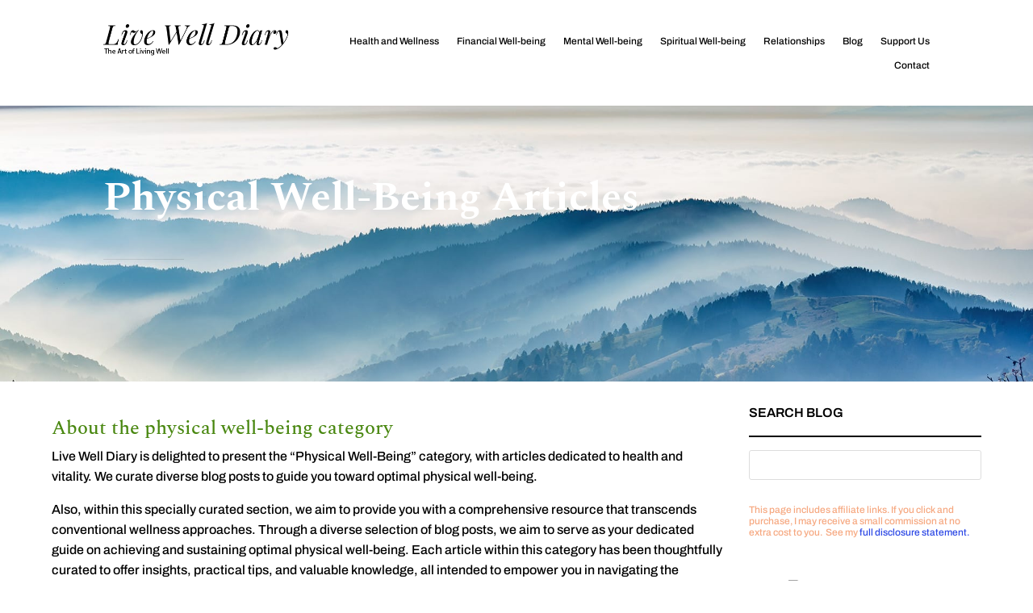

--- FILE ---
content_type: text/html; charset=UTF-8
request_url: https://livewelldiary.com/category/physical-well-being/
body_size: 19571
content:
<!DOCTYPE html><html lang="en-GB" prefix="og: https://ogp.me/ns#"><head><script data-no-optimize="1">var litespeed_docref=sessionStorage.getItem("litespeed_docref");litespeed_docref&&(Object.defineProperty(document,"referrer",{get:function(){return litespeed_docref}}),sessionStorage.removeItem("litespeed_docref"));</script> <meta charset="UTF-8" /><meta http-equiv="X-UA-Compatible" content="IE=edge"><link rel="pingback" href="https://livewelldiary.com/xmlrpc.php" /><link rel="preconnect" href="https://fonts.gstatic.com" crossorigin /><title>Physical Well-Being - Live Well Diary</title><meta name="description" content="We have articles dedicated to health and vitality. We curate diverse blog posts to guide you toward optimal physical well-being."/><meta name="robots" content="follow, index, max-snippet:-1, max-video-preview:-1, max-image-preview:large"/><link rel="canonical" href="https://livewelldiary.com/category/physical-well-being/" /><link rel="next" href="https://livewelldiary.com/category/physical-well-being/page/2/" /><meta property="og:locale" content="en_GB" /><meta property="og:type" content="article" /><meta property="og:title" content="Physical Well-Being - Live Well Diary" /><meta property="og:description" content="We have articles dedicated to health and vitality. We curate diverse blog posts to guide you toward optimal physical well-being." /><meta property="og:url" content="https://livewelldiary.com/category/physical-well-being/" /><meta property="og:site_name" content="Live Well Diary" /><meta property="article:publisher" content="https://www.facebook.com/LiveWellDiary/" /><meta name="twitter:card" content="summary_large_image" /><meta name="twitter:title" content="Physical Well-Being - Live Well Diary" /><meta name="twitter:description" content="We have articles dedicated to health and vitality. We curate diverse blog posts to guide you toward optimal physical well-being." /><meta name="twitter:site" content="@LiveWellDiary" /><meta name="twitter:label1" content="Posts" /><meta name="twitter:data1" content="37" /> <script type="application/ld+json" class="rank-math-schema-pro">{"@context":"https://schema.org","@graph":[{"@type":"Place","@id":"https://livewelldiary.com/#place","address":{"@type":"PostalAddress","streetAddress":"Lytchett House 13 Freeland Park, Wareham Road","addressLocality":"Poole","addressRegion":"Dorset","postalCode":"BH16 6FA","addressCountry":"GB"}},{"@type":"LocalBusiness","@id":"https://livewelldiary.com/#organization","name":"Live Well","url":"https://livewelldiary.com","sameAs":["https://www.facebook.com/LiveWellDiary/","https://twitter.com/LiveWellDiary"],"email":"info@livewelldiary.com","address":{"@type":"PostalAddress","streetAddress":"Lytchett House 13 Freeland Park, Wareham Road","addressLocality":"Poole","addressRegion":"Dorset","postalCode":"BH16 6FA","addressCountry":"GB"},"logo":{"@type":"ImageObject","@id":"https://livewelldiary.com/#logo","url":"https://livewelldiary.com/wp-content/uploads/2022/01/live-well-Diary-logo.png","contentUrl":"https://livewelldiary.com/wp-content/uploads/2022/01/live-well-Diary-logo.png","caption":"Live Well Diary","inLanguage":"en-GB","width":"506","height":"88"},"priceRange":"$$","openingHours":["Monday,Tuesday,Wednesday,Thursday,Friday 09:00-17:00"],"location":{"@id":"https://livewelldiary.com/#place"},"image":{"@id":"https://livewelldiary.com/#logo"},"telephone":"+44736049691"},{"@type":"WebSite","@id":"https://livewelldiary.com/#website","url":"https://livewelldiary.com","name":"Live Well Diary","alternateName":"LWD","publisher":{"@id":"https://livewelldiary.com/#organization"},"inLanguage":"en-GB"},{"@type":"CollectionPage","@id":"https://livewelldiary.com/category/physical-well-being/#webpage","url":"https://livewelldiary.com/category/physical-well-being/","name":"Physical Well-Being - Live Well Diary","isPartOf":{"@id":"https://livewelldiary.com/#website"},"inLanguage":"en-GB"}]}</script> <link rel='dns-prefetch' href='//www.googletagmanager.com' /><link rel='dns-prefetch' href='//www.buzzsprout.com' /><link rel='dns-prefetch' href='//storage.buzzsprout.com' /><link rel='preconnect' href='https://www.googletagmanager.com' /><link rel='preconnect' href='https://www.buzzsprout.com' /><link rel='preconnect' href='https://storage.buzzsprout.com' /><link rel="alternate" type="application/rss+xml" title="Live Well Diary &raquo; Feed" href="https://livewelldiary.com/feed/" /><link rel="alternate" type="application/rss+xml" title="Live Well Diary &raquo; Comments Feed" href="https://livewelldiary.com/comments/feed/" /><link rel="alternate" type="application/rss+xml" title="Live Well Diary &raquo; Physical Well-Being Category Feed" href="https://livewelldiary.com/category/physical-well-being/feed/" /><meta content="Live Well Diary v.0.1" name="generator"/><style id="litespeed-ccss">.convertkit-broadcasts-list li time{display:inline-block;grid-area:date}.convertkit-broadcasts-list li .convertkit-broadcast-title{display:inline-block;grid-area:title}.convertkit-broadcasts-list li .convertkit-broadcast-image{display:inline-block;grid-area:image}.convertkit-broadcasts-list li .convertkit-broadcast-text{display:inline-block;grid-area:text;font-size:16px}.convertkit-broadcasts-pagination li.convertkit-broadcasts-pagination-prev{grid-area:prev;text-align:left}.convertkit-broadcasts-pagination li.convertkit-broadcasts-pagination-next{grid-area:next;text-align:right}body{--wp--preset--color--black:#000;--wp--preset--color--cyan-bluish-gray:#abb8c3;--wp--preset--color--white:#fff;--wp--preset--color--pale-pink:#f78da7;--wp--preset--color--vivid-red:#cf2e2e;--wp--preset--color--luminous-vivid-orange:#ff6900;--wp--preset--color--luminous-vivid-amber:#fcb900;--wp--preset--color--light-green-cyan:#7bdcb5;--wp--preset--color--vivid-green-cyan:#00d084;--wp--preset--color--pale-cyan-blue:#8ed1fc;--wp--preset--color--vivid-cyan-blue:#0693e3;--wp--preset--color--vivid-purple:#9b51e0;--wp--preset--gradient--vivid-cyan-blue-to-vivid-purple:linear-gradient(135deg,rgba(6,147,227,1) 0%,#9b51e0 100%);--wp--preset--gradient--light-green-cyan-to-vivid-green-cyan:linear-gradient(135deg,#7adcb4 0%,#00d082 100%);--wp--preset--gradient--luminous-vivid-amber-to-luminous-vivid-orange:linear-gradient(135deg,rgba(252,185,0,1) 0%,rgba(255,105,0,1) 100%);--wp--preset--gradient--luminous-vivid-orange-to-vivid-red:linear-gradient(135deg,rgba(255,105,0,1) 0%,#cf2e2e 100%);--wp--preset--gradient--very-light-gray-to-cyan-bluish-gray:linear-gradient(135deg,#eee 0%,#a9b8c3 100%);--wp--preset--gradient--cool-to-warm-spectrum:linear-gradient(135deg,#4aeadc 0%,#9778d1 20%,#cf2aba 40%,#ee2c82 60%,#fb6962 80%,#fef84c 100%);--wp--preset--gradient--blush-light-purple:linear-gradient(135deg,#ffceec 0%,#9896f0 100%);--wp--preset--gradient--blush-bordeaux:linear-gradient(135deg,#fecda5 0%,#fe2d2d 50%,#6b003e 100%);--wp--preset--gradient--luminous-dusk:linear-gradient(135deg,#ffcb70 0%,#c751c0 50%,#4158d0 100%);--wp--preset--gradient--pale-ocean:linear-gradient(135deg,#fff5cb 0%,#b6e3d4 50%,#33a7b5 100%);--wp--preset--gradient--electric-grass:linear-gradient(135deg,#caf880 0%,#71ce7e 100%);--wp--preset--gradient--midnight:linear-gradient(135deg,#020381 0%,#2874fc 100%);--wp--preset--font-size--small:13px;--wp--preset--font-size--medium:20px;--wp--preset--font-size--large:36px;--wp--preset--font-size--x-large:42px;--wp--preset--spacing--20:.44rem;--wp--preset--spacing--30:.67rem;--wp--preset--spacing--40:1rem;--wp--preset--spacing--50:1.5rem;--wp--preset--spacing--60:2.25rem;--wp--preset--spacing--70:3.38rem;--wp--preset--spacing--80:5.06rem;--wp--preset--shadow--natural:6px 6px 9px rgba(0,0,0,.2);--wp--preset--shadow--deep:12px 12px 50px rgba(0,0,0,.4);--wp--preset--shadow--sharp:6px 6px 0px rgba(0,0,0,.2);--wp--preset--shadow--outlined:6px 6px 0px -3px rgba(255,255,255,1),6px 6px rgba(0,0,0,1);--wp--preset--shadow--crisp:6px 6px 0px rgba(0,0,0,1)}body{margin:0;--wp--style--global--content-size:823px;--wp--style--global--wide-size:1080px}body{padding-top:0;padding-right:0;padding-bottom:0;padding-left:0}#cookie-notice .cn-button:not(.cn-button-custom){font-family:-apple-system,BlinkMacSystemFont,Arial,Roboto,"Helvetica Neue",sans-serif;font-weight:400;font-size:13px;text-align:center}#cookie-notice *{-webkit-box-sizing:border-box;-moz-box-sizing:border-box;box-sizing:border-box}#cookie-notice .cookie-notice-container{display:block}#cookie-notice.cookie-notice-hidden .cookie-notice-container{display:none}.cookie-notice-container{padding:15px 30px;text-align:center;width:100%;z-index:2}.cn-close-icon{position:absolute;right:15px;top:50%;margin-top:-10px;width:15px;height:15px;opacity:.5;padding:10px;outline:0}.cn-close-icon:after,.cn-close-icon:before{position:absolute;content:' ';height:15px;width:2px;top:3px;background-color:grey}.cn-close-icon:before{transform:rotate(45deg)}.cn-close-icon:after{transform:rotate(-45deg)}#cookie-notice .cn-button{margin:0 0 0 10px;display:inline-block}#cookie-notice .cn-button:not(.cn-button-custom){letter-spacing:.25px;margin:0 0 0 10px;text-transform:none;display:inline-block;touch-action:manipulation;white-space:nowrap;outline:0;box-shadow:none;text-shadow:none;border:none;-webkit-border-radius:3px;-moz-border-radius:3px;border-radius:3px;text-decoration:none;padding:8.5px 10px;line-height:1;color:inherit}.cn-text-container{margin:0 0 6px}.cn-buttons-container,.cn-text-container{display:inline-block}@media all and (max-width:900px){.cookie-notice-container #cn-notice-buttons,.cookie-notice-container #cn-notice-text{display:block}#cookie-notice .cn-button{margin:0 5px 5px}}@media all and (max-width:480px){.cookie-notice-container{padding:15px 25px}}a,body,div,form,h1,h2,html,img,label,li,p,span,ul{margin:0;padding:0;border:0;outline:0;font-size:100%;-ms-text-size-adjust:100%;-webkit-text-size-adjust:100%;vertical-align:baseline;background:0 0}body{line-height:1}ul{list-style:none}:focus{outline:0}header,nav{display:block}body{font-family:Open Sans,Arial,sans-serif;font-size:14px;color:#666;background-color:#fff;line-height:1.7em;font-weight:500;-webkit-font-smoothing:antialiased;-moz-osx-font-smoothing:grayscale}body.et_cover_background{background-size:cover!important;background-position:top!important;background-repeat:no-repeat!important;background-attachment:fixed}a{color:#2ea3f2}a{text-decoration:none}p{padding-bottom:1em}p:not(.has-background):last-of-type{padding-bottom:0}h1,h2{color:#333;padding-bottom:10px;line-height:1em;font-weight:500}h1{font-size:30px}h2{font-size:26px}input{-webkit-appearance:none}input[type=text]{background-color:#fff;border:1px solid #bbb;padding:2px;color:#4e4e4e}input[type=text]{margin:0}input{font-family:inherit}img{max-width:100%;height:auto}#main-content{background-color:#fff}.et-l--header ul{list-style-type:disc;padding:0 0 23px 1em;line-height:26px}@media (max-width:980px){#page-container{padding-top:80px}.et-tb-has-header #page-container{padding-top:0!important}}*{-webkit-box-sizing:border-box;box-sizing:border-box}.mobile_menu_bar:before{font-family:ETmodules!important;speak:none;font-style:normal;font-weight:400;-webkit-font-feature-settings:normal;font-feature-settings:normal;font-variant:normal;text-transform:none;line-height:1;-webkit-font-smoothing:antialiased;-moz-osx-font-smoothing:grayscale;text-shadow:0 0;direction:ltr}.et_pb_bg_layout_dark,.et_pb_bg_layout_dark h1{color:#fff!important}.et_pb_module.et_pb_text_align_left{text-align:left}.et_pb_module.et_pb_text_align_center{text-align:center}.et_pb_module.et_pb_text_align_right{text-align:right}.clearfix:after{visibility:hidden;display:block;font-size:0;content:" ";clear:both;height:0}.et_builder_inner_content{position:relative;z-index:1}header .et_builder_inner_content{z-index:2}.et_pb_css_mix_blend_mode_passthrough{mix-blend-mode:unset!important}.et_pb_module,.et_pb_with_background{position:relative;background-size:cover;background-position:50%;background-repeat:no-repeat}.et_pb_with_border{position:relative;border:0 solid #333}.screen-reader-text{border:0;clip:rect(1px,1px,1px,1px);-webkit-clip-path:inset(50%);clip-path:inset(50%);height:1px;margin:-1px;overflow:hidden;padding:0;position:absolute!important;width:1px;word-wrap:normal!important}header.et-l.et-l--header:after{clear:both;display:block;content:""}.et_pb_module{-webkit-animation-timing-function:linear;animation-timing-function:linear;-webkit-animation-duration:.2s;animation-duration:.2s}@media (min-width:981px){.et_pb_section div.et_pb_row .et_pb_column .et_pb_module:last-child{margin-bottom:0}}@media (max-width:980px){.et_pb_column .et_pb_module{margin-bottom:30px}.et_pb_row .et_pb_column .et_pb_module:last-child{margin-bottom:0}}@media (min-width:981px){.et_pb_gutters3 .et_pb_column{margin-right:5.5%}.et_pb_gutters3 .et_pb_column_4_4{width:100%}.et_pb_gutters3 .et_pb_column_4_4 .et_pb_module{margin-bottom:2.75%}.et_pb_gutters3 .et_pb_column_3_4{width:73.625%}.et_pb_gutters3 .et_pb_column_3_4 .et_pb_module{margin-bottom:3.735%}.et_pb_gutters3 .et_pb_column_1_4{width:20.875%}.et_pb_gutters3 .et_pb_column_1_4 .et_pb_module{margin-bottom:13.174%}}@media (min-width:981px){.et_pb_gutters1 .et_pb_column,.et_pb_gutters1.et_pb_row .et_pb_column{margin-right:0}.et_pb_gutters1 .et_pb_column_3_4,.et_pb_gutters1.et_pb_row .et_pb_column_3_4{width:75%}.et_pb_gutters1 .et_pb_column_3_4 .et_pb_module,.et_pb_gutters1.et_pb_row .et_pb_column_3_4 .et_pb_module{margin-bottom:0}.et_pb_gutters1 .et_pb_column_1_4,.et_pb_gutters1.et_pb_row .et_pb_column_1_4{width:25%}.et_pb_gutters1 .et_pb_column_1_4 .et_pb_module,.et_pb_gutters1.et_pb_row .et_pb_column_1_4 .et_pb_module{margin-bottom:0}}@media (max-width:980px){.et_pb_gutters1 .et_pb_column,.et_pb_gutters1 .et_pb_column .et_pb_module,.et_pb_gutters1.et_pb_row .et_pb_column,.et_pb_gutters1.et_pb_row .et_pb_column .et_pb_module{margin-bottom:0}}@media (max-width:767px){.et_pb_gutters1 .et_pb_column,.et_pb_gutters1 .et_pb_column .et_pb_module,.et_pb_gutters1.et_pb_row .et_pb_column,.et_pb_gutters1.et_pb_row .et_pb_column .et_pb_module{margin-bottom:0}}@media (max-width:479px){.et_pb_gutters1 .et_pb_column,.et_pb_gutters1.et_pb_row .et_pb_column{margin:0!important}.et_pb_gutters1 .et_pb_column .et_pb_module,.et_pb_gutters1.et_pb_row .et_pb_column .et_pb_module{margin-bottom:0}}.et_pb_section{position:relative;background-color:#fff;background-position:50%;background-size:100%;background-size:cover}@media (min-width:981px){.et_pb_section{padding:4% 0}}@media (max-width:980px){.et_pb_section{padding:50px 0}}.et_pb_row{width:80%;max-width:1080px;margin:auto;position:relative}.et_pb_row:after{content:"";display:block;clear:both;visibility:hidden;line-height:0;height:0;width:0}.et_pb_column{float:left;background-size:cover;background-position:50%;position:relative;z-index:2;min-height:1px}.et_pb_column--with-menu{z-index:3}.et_pb_column.et_pb_column_empty{min-height:1px}.et_pb_row .et_pb_column.et-last-child,.et_pb_row .et_pb_column:last-child{margin-right:0!important}.et_pb_column,.et_pb_row{background-size:cover;background-position:50%;background-repeat:no-repeat}@media (min-width:981px){.et_pb_row{padding:2% 0}.et_pb_row .et_pb_column.et-last-child,.et_pb_row .et_pb_column:last-child{margin-right:0!important}}@media (max-width:980px){.et_pb_row{max-width:1080px}.et_pb_row{padding:30px 0}.et_pb_column{width:100%;margin-bottom:30px}.et_pb_row .et_pb_column.et-last-child,.et_pb_row .et_pb_column:last-child{margin-bottom:0}.et_pb_column.et_pb_column_empty{display:none}}@media (max-width:479px){.et_pb_row .et_pb_column.et_pb_column_1_4{width:100%;margin:0 0 30px}.et_pb_row .et_pb_column.et_pb_column_1_4.et-last-child,.et_pb_row .et_pb_column.et_pb_column_1_4:last-child{margin-bottom:0}.et_pb_column{width:100%!important}}.et_pb_image{margin-left:auto;margin-right:auto;line-height:0}.et_pb_image{display:block}.et_pb_image .et_pb_image_wrap{display:inline-block;position:relative;max-width:100%}.et_pb_image img{position:relative}.et-menu li{display:inline-block;font-size:14px;padding-right:22px}.et-menu>li:last-child{padding-right:0}.et-menu a{color:rgba(0,0,0,.6);text-decoration:none;display:block;position:relative}.et-menu li>a{padding-bottom:29px;word-wrap:break-word}.et_pb_menu__wrap .mobile_menu_bar{-webkit-transform:translateY(3%);transform:translateY(3%)}.et_pb_menu__wrap .mobile_menu_bar:before{top:0}@media (max-width:980px){.et-menu{display:none}.et_mobile_nav_menu{display:block;margin-top:-1px}}.et_pb_menu .et-menu-nav,.et_pb_menu .et-menu-nav>ul{float:none}.et_pb_menu .et-menu-nav>ul{padding:0!important;line-height:1.7em}.et_pb_menu_inner_container{position:relative}.et_pb_menu .et_pb_menu__wrap{-webkit-box-flex:1;-ms-flex:1 1 auto;flex:1 1 auto;display:-webkit-box;display:-ms-flexbox;display:flex;-webkit-box-pack:start;-ms-flex-pack:start;justify-content:flex-start;-webkit-box-align:stretch;-ms-flex-align:stretch;align-items:stretch;-ms-flex-wrap:wrap;flex-wrap:wrap;opacity:1}.et_pb_menu .et_pb_menu__menu{-webkit-box-flex:0;-ms-flex:0 1 auto;flex:0 1 auto;-webkit-box-pack:start;-ms-flex-pack:start;justify-content:flex-start}.et_pb_menu .et_pb_menu__menu,.et_pb_menu .et_pb_menu__menu>nav,.et_pb_menu .et_pb_menu__menu>nav>ul{display:-webkit-box;display:-ms-flexbox;display:flex;-webkit-box-align:stretch;-ms-flex-align:stretch;align-items:stretch}.et_pb_menu .et_pb_menu__menu>nav>ul{-ms-flex-wrap:wrap;flex-wrap:wrap;-webkit-box-pack:start;-ms-flex-pack:start;justify-content:flex-start}.et_pb_menu .et_pb_menu__menu>nav>ul>li{position:relative;display:-webkit-box;display:-ms-flexbox;display:flex;-webkit-box-align:stretch;-ms-flex-align:stretch;align-items:stretch;margin:0}.et_pb_menu--without-logo .et_pb_menu__menu>nav>ul{padding:0!important}.et_pb_menu--without-logo .et_pb_menu__menu>nav>ul>li{margin-top:8px}.et_pb_menu--without-logo .et_pb_menu__menu>nav>ul>li>a{padding-bottom:8px}.et_pb_menu .et-menu{margin-left:-11px;margin-right:-11px}.et_pb_menu .et-menu>li{padding-left:11px;padding-right:11px}.et_pb_menu--style-left_aligned .et_pb_menu_inner_container{display:-webkit-box;display:-ms-flexbox;display:flex;-webkit-box-align:stretch;-ms-flex-align:stretch;align-items:stretch}.et_pb_menu--style-left_aligned.et_pb_text_align_right .et_pb_menu__menu>nav>ul,.et_pb_menu--style-left_aligned.et_pb_text_align_right .et_pb_menu__wrap{-webkit-box-pack:end;-ms-flex-pack:end;justify-content:flex-end}@media (max-width:980px){.et_pb_menu--style-left_aligned .et_pb_menu_inner_container{-webkit-box-align:center;-ms-flex-align:center;align-items:center}.et_pb_menu--style-left_aligned .et_pb_menu__wrap{-webkit-box-pack:end;-ms-flex-pack:end;justify-content:flex-end}.et_pb_menu--style-left_aligned.et_pb_text_align_right .et_pb_menu__wrap{-webkit-box-pack:end;-ms-flex-pack:end;justify-content:flex-end}.et_pb_menu .et_pb_menu__menu{display:none}.et_pb_menu .et_mobile_nav_menu{float:none;margin:0 6px;display:-webkit-box;display:-ms-flexbox;display:flex;-webkit-box-align:center;-ms-flex-align:center;align-items:center}}.nav li{position:relative;line-height:1em}.et_mobile_nav_menu{float:right;display:none}.mobile_menu_bar{position:relative;display:block;line-height:0}.mobile_menu_bar:before{content:"a";font-size:32px;position:relative;left:0;top:0}.et_pb_module .mobile_menu_bar:before{top:2px}.et_pb_text{word-wrap:break-word}.et_pb_text>:last-child{padding-bottom:0}.et_pb_text_inner{position:relative}.et_pb_code_inner{position:relative}.et_pb_space{-webkit-box-sizing:content-box;box-sizing:content-box;height:23px}.et_pb_divider_internal{display:inline-block;width:100%}.et_pb_divider{margin:0 0 30px;position:relative}.et_pb_divider:before{content:"";width:100%;height:1px;border-top:1px solid rgba(0,0,0,.1);position:absolute;left:0;top:0;z-index:10}.et_pb_divider:after,.et_pb_space:after{content:"";display:table}.et_pb_search .screen-reader-text{display:none}.et_pb_search{border:1px solid #ddd;border-radius:3px;overflow:hidden}.et_pb_search input.et_pb_s,.et_pb_search input.et_pb_searchsubmit{padding:.715em;margin:0;font-size:14px;line-height:normal!important;border:none;color:#666}.et_pb_search input.et_pb_s::-webkit-input-placeholder{color:#666}.et_pb_search input.et_pb_s::-moz-placeholder{color:#666}.et_pb_search input.et_pb_s:-ms-input-placeholder{color:#666}.et_pb_search input.et_pb_s{-webkit-appearance:none;background:0 0;display:inline-block;padding-right:80px;-webkit-box-flex:1;-ms-flex:1;flex:1;min-width:0}.et_pb_search .et_pb_searchform{position:relative}.et_pb_search .et_pb_searchform>div{display:-webkit-box;display:-ms-flexbox;display:flex}.et_pb_search input.et_pb_searchsubmit{min-height:100%!important;background-color:#ddd}.et_pb_search.et_pb_hide_search_button input.et_pb_searchsubmit{display:none}.et_pb_search.et_pb_hide_search_button input.et_pb_s{padding-left:.7em;padding-right:.7em}.et_pb_social_media_follow_network_name{display:none}body{font-size:16px}body{color:#000}h1,h2{color:#498710}body{line-height:1.6em}.mobile_menu_bar:before,.mobile_menu_bar:after{color:#e6c88d}.et_pb_row{max-width:1288px}a{color:#2b47e5}@media only screen and (min-width:1610px){.et_pb_row{padding:32px 0}.et_pb_section{padding:64px 0}}h1{font-size:28px}h2{font-size:24px}h1,h2{font-family:'Spectral',Georgia,"Times New Roman",serif}body,input{font-family:'Archivo',Helvetica,Arial,Lucida,sans-serif}.et_pb_section_0_tb_header.et_pb_section{padding-top:0;padding-bottom:0;margin-top:0;margin-bottom:0}.et_pb_image_0_tb_header{text-align:left;margin-left:0}.et_pb_menu_0_tb_header.et_pb_menu ul li a{font-size:12px;color:#000000!important}.et_pb_menu_0_tb_header.et_pb_menu{background-color:#fff}.et_pb_menu_0_tb_header{padding-top:10px;padding-bottom:10px}.et_pb_menu_0_tb_header .mobile_nav .mobile_menu_bar:before{color:#e6c88d}@media only screen and (max-width:980px){.et_pb_image_0_tb_header .et_pb_image_wrap img{width:auto}}@media only screen and (max-width:767px){.et_pb_image_0_tb_header .et_pb_image_wrap img{width:auto}}div.et_pb_section.et_pb_section_0_tb_body{background-position:center top;background-image:url(https://livewelldiary.com/wp-content/uploads/2022/06/lwd2.jpg)!important}.et_pb_section_0_tb_body.et_pb_section{background-color:#242e42!important}.et_pb_text_0_tb_body{font-size:50px}.et_pb_text_0_tb_body h1{font-weight:700;font-size:50px;line-height:1.5em}.et_pb_divider_0_tb_body{max-width:100px}.et_pb_divider_0_tb_body:before{border-top-color:#fff;border-top-width:5px}.et_pb_row_1_tb_body{max-width:1366px}.et_pb_section_1_tb_body.et_pb_section{padding-top:0}.et_pb_row_2_tb_body{width:90%;max-width:1366px}.et_pb_text_1_tb_body{padding-top:20px!important;padding-bottom:50px!important}.et_pb_text_2_tb_body.et_pb_text{color:#000000!important}.et_pb_text_2_tb_body{font-weight:600;border-bottom-width:2px;border-bottom-color:#000;padding-top:0!important;padding-bottom:16px!important;margin-bottom:16px!important}.et_pb_search_0_tb_body{overflow-x:hidden;overflow-y:hidden;margin-bottom:0!important;margin-bottom:30px!important}.et_pb_search_0_tb_body input.et_pb_s{padding-top:.715em!important;padding-right:.715em!important;padding-bottom:.715em!important;padding-left:.715em!important;height:auto;min-height:0}.et_pb_text_3_tb_body.et_pb_text{color:#f6a880!important}.et_pb_text_3_tb_body{line-height:1.2em;font-size:12px;line-height:1.2em;border-bottom-color:#7e9a6e;padding-top:0!important;padding-bottom:16px!important;margin-top:5px!important;margin-bottom:16px!important}.et_pb_code_1_tb_body{padding-top:20px;padding-bottom:20px}.et_pb_column_2_tb_body{padding-right:33px}.et_pb_row_0_tb_body.et_pb_row{margin-left:auto!important;margin-right:auto!important}@media only screen and (max-width:980px){.et_pb_section_0_tb_body.et_pb_section{padding-top:0;padding-bottom:5vw}.et_pb_text_0_tb_body,.et_pb_text_0_tb_body h1{font-size:40px}.et_pb_text_2_tb_body{border-bottom-width:2px;border-bottom-color:#000}.et_pb_text_3_tb_body{border-bottom-color:#7e9a6e}.et_pb_column_2_tb_body{padding-right:0}}@media only screen and (max-width:767px){.et_pb_text_0_tb_body{font-size:22px}.et_pb_text_0_tb_body h1{font-size:36px}.et_pb_text_2_tb_body{border-bottom-width:2px;border-bottom-color:#000}.et_pb_text_3_tb_body{border-bottom-color:#7e9a6e}}</style><link rel="preload" data-asynced="1" data-optimized="2" as="style" onload="this.onload=null;this.rel='stylesheet'" href="https://livewelldiary.com/wp-content/litespeed/ucss/478a624c6d57fca394dbc26799f679bf.css?ver=68d92" /><script type="litespeed/javascript">!function(a){"use strict";var b=function(b,c,d){function e(a){return h.body?a():void setTimeout(function(){e(a)})}function f(){i.addEventListener&&i.removeEventListener("load",f),i.media=d||"all"}var g,h=a.document,i=h.createElement("link");if(c)g=c;else{var j=(h.body||h.getElementsByTagName("head")[0]).childNodes;g=j[j.length-1]}var k=h.styleSheets;i.rel="stylesheet",i.href=b,i.media="only x",e(function(){g.parentNode.insertBefore(i,c?g:g.nextSibling)});var l=function(a){for(var b=i.href,c=k.length;c--;)if(k[c].href===b)return a();setTimeout(function(){l(a)})};return i.addEventListener&&i.addEventListener("load",f),i.onloadcssdefined=l,l(f),i};"undefined"!=typeof exports?exports.loadCSS=b:a.loadCSS=b}("undefined"!=typeof global?global:this);!function(a){if(a.loadCSS){var b=loadCSS.relpreload={};if(b.support=function(){try{return a.document.createElement("link").relList.supports("preload")}catch(b){return!1}},b.poly=function(){for(var b=a.document.getElementsByTagName("link"),c=0;c<b.length;c++){var d=b[c];"preload"===d.rel&&"style"===d.getAttribute("as")&&(a.loadCSS(d.href,d,d.getAttribute("media")),d.rel=null)}},!b.support()){b.poly();var c=a.setInterval(b.poly,300);a.addEventListener&&a.addEventListener("load",function(){b.poly(),a.clearInterval(c)}),a.attachEvent&&a.attachEvent("onload",function(){a.clearInterval(c)})}}}(this);</script> <link rel='preload' id='divi-dynamic-css' href='https://livewelldiary.com/wp-content/et-cache/taxonomy/category/10/et-divi-dynamic-tb-5745-tb-5671-tb-42.css' as='style' media='all' onload="this.onload=null;this.rel='stylesheet'" /> <script type="litespeed/javascript" data-src="https://livewelldiary.com/wp-includes/js/jquery/jquery.min.js" id="jquery-core-js"></script> <link rel="https://api.w.org/" href="https://livewelldiary.com/wp-json/" /><link rel="alternate" title="JSON" type="application/json" href="https://livewelldiary.com/wp-json/wp/v2/categories/10" /><link rel="EditURI" type="application/rsd+xml" title="RSD" href="https://livewelldiary.com/xmlrpc.php?rsd" /><meta name="viewport" content="width=device-width, initial-scale=1.0, maximum-scale=1.0, user-scalable=0" /><meta name="p:domain_verify" content="090ad4811ded6fff1854511f2dc6a8c8"> <script type="litespeed/javascript" data-src="https://www.googletagmanager.com/gtag/js?id=G-QY3DB947GE"></script> <script type="litespeed/javascript">window.dataLayer=window.dataLayer||[];function gtag(){dataLayer.push(arguments)}
gtag('js',new Date());gtag('config','G-QY3DB947GE')</script> <link rel="icon" href="https://livewelldiary.com/wp-content/uploads/2022/06/cropped-LW-logo-32x32.jpg" sizes="32x32" /><link rel="icon" href="https://livewelldiary.com/wp-content/uploads/2022/06/cropped-LW-logo-192x192.jpg" sizes="192x192" /><link rel="apple-touch-icon" href="https://livewelldiary.com/wp-content/uploads/2022/06/cropped-LW-logo-180x180.jpg" /><meta name="msapplication-TileImage" content="https://livewelldiary.com/wp-content/uploads/2022/06/cropped-LW-logo-270x270.jpg" /><link rel="preload" as="style" id="et-core-unified-cpt-deferred-42-cached-inline-styles" href="https://livewelldiary.com/wp-content/et-cache/42/et-core-unified-cpt-deferred-42.min.css?ver=1761421340" onload="this.onload=null;this.rel='stylesheet';" /></head><body class="archive category category-physical-well-being category-10 wp-theme-Divi wp-child-theme-livewelldiary et-tb-has-template et-tb-has-header et-tb-has-body et-tb-has-footer et_pb_button_helper_class et_cover_background et_pb_gutter osx et_pb_gutters3 et_pb_pagebuilder_layout et_divi_theme et-db"><div id="page-container"><div id="et-boc" class="et-boc"><header class="et-l et-l--header"><div class="et_builder_inner_content et_pb_gutters3"><div class="et_pb_section et_pb_section_0_tb_header et_section_regular et_pb_section--with-menu" ><div class="et_pb_row et_pb_row_0_tb_header et_pb_gutters1 et_pb_row--with-menu"><div class="et_pb_column et_pb_column_1_4 et_pb_column_0_tb_header  et_pb_css_mix_blend_mode_passthrough"><div class="et_pb_module et_pb_image et_pb_image_0_tb_header">
<a href="https://livewelldiary.com/"><span class="et_pb_image_wrap "><img data-lazyloaded="1" src="[data-uri]" decoding="async" width="506" height="88" data-src="https://livewelldiary.com/wp-content/uploads/2022/01/live-well-Diary-logo.png.webp" alt="live well Diary logo" title="live well Diary logo" data-srcset="https://livewelldiary.com/wp-content/uploads/2022/01/live-well-Diary-logo.png.webp 506w, https://livewelldiary.com/wp-content/uploads/2022/01/live-well-Diary-logo-480x83.png.webp 480w" data-sizes="(min-width: 0px) and (max-width: 480px) 480px, (min-width: 481px) 506px, 100vw" class="wp-image-8" /></span></a></div></div><div class="et_pb_column et_pb_column_3_4 et_pb_column_1_tb_header  et_pb_css_mix_blend_mode_passthrough et-last-child et_pb_column--with-menu"><div class="et_pb_module et_pb_menu et_pb_menu_0_tb_header et_pb_bg_layout_light  et_pb_text_align_right et_dropdown_animation_fade et_pb_menu--without-logo et_pb_menu--style-left_aligned"><div class="et_pb_menu_inner_container clearfix"><div class="et_pb_menu__wrap"><div class="et_pb_menu__menu"><nav class="et-menu-nav"><ul id="menu-main-menu" class="et-menu nav"><li class="et_pb_menu_page_id-4821 menu-item menu-item-type-post_type menu-item-object-page menu-item-5193"><a href="https://livewelldiary.com/health-and-wellness/">Health and Wellness</a></li><li class="et_pb_menu_page_id-125 menu-item menu-item-type-post_type menu-item-object-page menu-item-8642"><a href="https://livewelldiary.com/financial-wellbeing/">Financial Well-being</a></li><li class="et_pb_menu_page_id-5103 menu-item menu-item-type-post_type menu-item-object-page menu-item-5246"><a href="https://livewelldiary.com/mental-well-being/">Mental Well-being</a></li><li class="et_pb_menu_page_id-4827 menu-item menu-item-type-post_type menu-item-object-page menu-item-5266"><a href="https://livewelldiary.com/spiritual-well-being/">Spiritual Well-being</a></li><li class="et_pb_menu_page_id-5111 menu-item menu-item-type-post_type menu-item-object-page menu-item-5290"><a href="https://livewelldiary.com/relationships/">Relationships</a></li><li class="et_pb_menu_page_id-79 menu-item menu-item-type-post_type menu-item-object-page menu-item-100"><a href="https://livewelldiary.com/blog/">Blog</a></li><li class="et_pb_menu_page_id-7544 menu-item menu-item-type-post_type menu-item-object-page menu-item-7548"><a href="https://livewelldiary.com/support-us/">Support Us</a></li><li class="et_pb_menu_page_id-5876 menu-item menu-item-type-post_type menu-item-object-page menu-item-5949"><a href="https://livewelldiary.com/contact-us/">Contact</a></li></ul></nav></div><div class="et_mobile_nav_menu"><div class="mobile_nav closed">
<span class="mobile_menu_bar"></span></div></div></div></div></div></div></div></div></div></header><div id="et-main-area"><div id="main-content"><div class="et-l et-l--body"><div class="et_builder_inner_content et_pb_gutters3"><div class="et_pb_section et_pb_section_0_tb_body et_pb_with_background et_section_regular" ><div class="et_pb_row et_pb_row_0_tb_body"><div class="et_pb_column et_pb_column_4_4 et_pb_column_0_tb_body  et_pb_css_mix_blend_mode_passthrough et-last-child"><div class="et_pb_module et_pb_text et_pb_text_0_tb_body  et_pb_text_align_left et_pb_bg_layout_dark"><div class="et_pb_text_inner"><h1>Physical Well-Being Articles</h1></div></div><div class="et_pb_module et_pb_divider et_pb_divider_0_tb_body et_pb_divider_position_ et_pb_space"><div class="et_pb_divider_internal"></div></div></div></div><div class="et_pb_row et_pb_row_1_tb_body"><div class="et_pb_column et_pb_column_4_4 et_pb_column_1_tb_body  et_pb_css_mix_blend_mode_passthrough et-last-child et_pb_column_empty"></div></div></div><div class="et_pb_section et_pb_section_1_tb_body et_section_regular" ><div class="et_pb_row et_pb_row_2_tb_body et_pb_gutters1"><div class="et_pb_column et_pb_column_3_4 et_pb_column_2_tb_body  et_pb_css_mix_blend_mode_passthrough"><div class="et_pb_module et_pb_text et_pb_text_1_tb_body  et_pb_text_align_left et_pb_bg_layout_light"><div class="et_pb_text_inner"><h2>About the physical well-being category</h2><p>Live Well Diary is delighted to present the &#8220;Physical Well-Being&#8221; category, with articles dedicated to health and vitality. We curate diverse blog posts to guide you toward optimal physical well-being.</p><p>Also, within this specially curated section, we aim to provide you with a comprehensive resource that transcends conventional wellness approaches. Through a diverse selection of blog posts, we aim to serve as your dedicated guide on achieving and sustaining optimal physical well-being. Each article within this category has been thoughtfully curated to offer insights, practical tips, and valuable knowledge, all intended to empower you in navigating the intricate pathways of health and vitality.</p><h3>1. Nourishing Nutrition: Fueling Your Body Right</h3><p>Within Live Well Diary&#8217;s knowledge repository, our articles function as thoughtful guides, skillfully unravelling the intricate nuances of achieving a balanced diet. They extend beyond the surface, comprehensively understanding the symbiotic relationship between our consumption and holistic well-being. Whether delving into the details of crafting wholesome meal plans tailored to diverse dietary needs or exploring the latest advancements in nutrition through cutting-edge superfoods, our articles aim to be your trusted companion on the journey to optimal health.</p><p>In addition to decoding the complexities of nutrition, each article contributes to our collective understanding by offering valuable advice, evidence-based perspectives, and a well-rounded approach to fostering a lifestyle that prioritises optimal nutrition. The abundance of knowledge extends beyond sharing information; it allows you to make decisions regarding your eating habits, promoting a conscious and deliberate approach to nurturing your body.</p><p>Incorporated within every article, this comprehensive approach showcases our dedication to assisting in your path to wellness. We strive to provide the knowledge and resources necessary to develop a lifestyle, recognising the correlation between nutrition and overall health.</p><h3>2. Fitness Fundamentals: Building Strength and Resilience</h3><p>The articles curated in this category serve as comprehensive guides, illuminating insight into the fitness world. They go beyond the surface, offering a detailed understanding of workout tips, meticulously crafted exercise routines, and a discerning analysis of the latest trends in physical activity.</p><p>These articles are not mere exercise prescriptions; they empower resources that equip you with the tools to build physical strength, flexibility, and resilience.</p><p>By exploring the secrets embedded in these fitness fundamentals, you&#8217;ll gain valuable insights into how every movement contributes to your holistic well-being.</p><p>Whether you aim to sculpt your physique, enhance your endurance, or foster a resilient mindset, these articles form an indispensable resource on your journey to physical wellness.</p><h3>3. Mental-Physical Harmony: Achieving Balance</h3><p>We have a carefully curated selection of articles. A profound exploration unfolds, shedding light on mindfulness practices, stress management techniques, and the profound impact of cultivating a positive mindset on the holistic spectrum of health.</p><p>These articles guide individuals to unravel the intricate dance between mental and physical well-being. Far beyond conventional discussions, they offer nuanced insights into the synergies between a calm mind and a healthy body.</p><p>The discourse on the impact of a positive mindset delves into the transformative potential of cultivating optimistic perspectives on overall well-being. These articles are informative pieces and pathways to achieving a harmonious balance, nurturing the intricate connection between body and mind.</p><h3>4. Sleep and Recovery: The Pillars of Vitality</h3><p>Get ready for an exploration of the importance of getting sleep and the effective use of recovery techniques that form the basis of the foundation of physical wellness.</p><p>The handpicked articles in this category go beyond talking about it, providing readers with an exploration of the complex aspects of improving sleep, which is often overlooked. These materials offer information on creating an atmosphere for sleep and practical tips for turning your bedroom into a peaceful haven that encourages restful nights.</p><p>The conversation also covers the importance of creating a routine before bed and understanding how our habits before sleep can affect the quality of our sleep.</p><p>The significant impacts of resting on our health are thoroughly examined, highlighting sleep&#8217;s essential role in important bodily processes, like muscle healing, cognitive abilities and immune system reinforcement.</p><p>The articles provide information and tangible strategies for individuals to implement in their daily lives, fostering a culture of mindful sleep and recovery practices. This category focuses on elucidating the integral role of sleep and recovery as the bedrock of vitality.</p><h3>5. Holistic Health: Integrating Mind, Body, and Spirit</h3><p>The carefully curated articles within this category invite readers to embark on a holistic approach to health that ventures beyond the physicality of well-being. Far from mere sources of information, these articles act as gateways, beckoning individuals to delve into a profound understanding of the interconnectedness of various facets of well-being. They weave a narrative transcending the conventional boundaries of health discourse, emphasising the symbiotic relationship between the mind, body, and spirit. This holistic discourse unfolds across a spectrum of therapies that extend beyond traditional medicine, offering enlightening insights into alternative approaches that foster a deeper appreciation for holistic health and wellness. The articles guide readers to explore the diverse avenues of well-being, from mindfulness techniques that nurture mental tranquillity to ancient practices aligning with spiritual well-being. As readers immerse themselves in this expansive exploration, they discover a comprehensive overview of holistic health, paving the way for a more vibrant and fulfilling life.</p><h2>In Summary</h2><p>The articles housed within our dedicated &#8220;Physical Well-Being&#8221; category have been meticulously curated to offer a rich resource. Each piece is crafted to impart information and valuable insights, empowering you with a holistic perspective on health. Whether looking for nutritional guidance to fuel your body optimally, seeking inspiration for a fitness journey, or eager to explore strategies that foster mental-physical harmony, our &#8220;Physical Well-Being&#8221; category stands as your compass for a healthier and more vibrant life.</p><p>The wisdom encapsulated within this category is your ally in fostering a balanced and flourishing well-being, encouraging you to take charge of your health and thrive.</p></div></div><div class="et_pb_with_border et_pb_module dgbm_blog_module dgbm_blog_module_0_tb_body et_hover_enabled"><div class="et_pb_module_inner"><div class="dg-blog-module featured-image-as-background"><div class="dg-blog-inner-wrapper column-3 column-tablet-2 column-mobile-1 image-top"><div class="et_pb_ajax_pagination_container"><div class="dg-blog-masonry et_pb_salvattore_content" data-columns=&quot;3&quot;><article id="post-9324" class="dgbm_post_item v2 post-9324 post type-post status-publish format-standard has-post-thumbnail hentry category-physical-well-being tag-anxiety tag-negativity tag-positivity tag-stress" style="background-image:url(https://livewelldiary.com/wp-content/uploads/2025/02/emotional-eating-egss-1080x675.jpg.webp);"><div class="content-wrapper"><p class="post-meta post-meta-position-top"><span class="published">Feb 12, 2025</span></p><h2 class="dg_bm_title"><a href="https://livewelldiary.com/strategies-to-stop-emotional-eating/">Breaking the Cycle: Strategies to Stop Emotional Eating</a></h2><p class="post-meta post-meta-position-default"><span class="categories"> <a href="https://livewelldiary.com/category/physical-well-being/" rel="tag">Physical Well-Being</a></span></p><div class="dg_read_more_wrapper"><a class="read-more" href="https://livewelldiary.com/strategies-to-stop-emotional-eating/" data-icon="&amp;#x39;"><span>Read More</span></a></div></div></article><article id="post-9242" class="dgbm_post_item v2 post-9242 post type-post status-publish format-standard has-post-thumbnail hentry category-physical-well-being tag-fruit tag-snacks" style="background-image:url(https://livewelldiary.com/wp-content/uploads/2024/06/healthy-snack-banana-1080x675.jpg.webp);"><div class="content-wrapper"><p class="post-meta post-meta-position-top"><span class="published">Jun 27, 2024</span></p><h2 class="dg_bm_title"><a href="https://livewelldiary.com/healthy-snack-ideas-for-busy-professionals/">Healthy Snack Ideas for Busy Professionals</a></h2><p class="post-meta post-meta-position-default"><span class="categories"> <a href="https://livewelldiary.com/category/physical-well-being/" rel="tag">Physical Well-Being</a></span></p><div class="dg_read_more_wrapper"><a class="read-more" href="https://livewelldiary.com/healthy-snack-ideas-for-busy-professionals/" data-icon="&amp;#x39;"><span>Read More</span></a></div></div></article><article id="post-9105" class="dgbm_post_item v2 post-9105 post type-post status-publish format-standard has-post-thumbnail hentry category-physical-well-being tag-food tag-immunity" style="background-image:url(https://livewelldiary.com/wp-content/uploads/2024/03/gut-health-healthy-food-1080x675.jpg.webp);"><div class="content-wrapper"><p class="post-meta post-meta-position-top"><span class="published">Mar 14, 2024</span></p><h2 class="dg_bm_title"><a href="https://livewelldiary.com/nurturing-gut-health-for-immunity-strength/">Nurturing Gut Health for Immunity Strength</a></h2><p class="post-meta post-meta-position-default"><span class="categories"> <a href="https://livewelldiary.com/category/physical-well-being/" rel="tag">Physical Well-Being</a></span></p><div class="dg_read_more_wrapper"><a class="read-more" href="https://livewelldiary.com/nurturing-gut-health-for-immunity-strength/" data-icon="&amp;#x39;"><span>Read More</span></a></div></div></article><article id="post-8884" class="dgbm_post_item v2 post-8884 post type-post status-publish format-standard has-post-thumbnail hentry category-physical-well-being tag-exercise tag-sport-articles tag-sports" style="background-image:url(https://livewelldiary.com/wp-content/uploads/2023/12/warmups-and-cooldowns-seated-stretch-1080x675.jpg.webp);"><div class="content-wrapper"><p class="post-meta post-meta-position-top"><span class="published">Dec 30, 2023</span></p><h2 class="dg_bm_title"><a href="https://livewelldiary.com/workout-warmups-and-cooldowns/">Workout Warmups and Cooldowns That Every Gym Goer Needs to Know</a></h2><p class="post-meta post-meta-position-default"><span class="categories"> <a href="https://livewelldiary.com/category/physical-well-being/" rel="tag">Physical Well-Being</a></span></p><div class="dg_read_more_wrapper"><a class="read-more" href="https://livewelldiary.com/workout-warmups-and-cooldowns/" data-icon="&amp;#x39;"><span>Read More</span></a></div></div></article><article id="post-8776" class="dgbm_post_item v2 post-8776 post type-post status-publish format-standard has-post-thumbnail hentry category-financial-well-being-articles category-personal-finance category-physical-well-being tag-exercise tag-financial-planning tag-positivity" style="background-image:url(https://livewelldiary.com/wp-content/uploads/2023/12/preventive-care-stethoscope-1080x675.jpg.webp);"><div class="content-wrapper"><p class="post-meta post-meta-position-top"><span class="published">Dec 26, 2023</span></p><h2 class="dg_bm_title"><a href="https://livewelldiary.com/the-economics-of-preventive-care/">Thriving Wallet &amp; Health: The Economics of Preventive Care</a></h2><p class="post-meta post-meta-position-default"><span class="categories"> <a href="https://livewelldiary.com/category/financial-well-being-articles/" rel="tag">Financial Well-Being</a>, <a href="https://livewelldiary.com/category/financial-well-being-articles/personal-finance/" rel="tag">Personal Finance</a>, <a href="https://livewelldiary.com/category/physical-well-being/" rel="tag">Physical Well-Being</a></span></p><div class="dg_read_more_wrapper"><a class="read-more" href="https://livewelldiary.com/the-economics-of-preventive-care/" data-icon="&amp;#x39;"><span>Read More</span></a></div></div></article><article id="post-8738" class="dgbm_post_item v2 post-8738 post type-post status-publish format-standard has-post-thumbnail hentry category-physical-well-being tag-christmas tag-eating tag-food tag-party" style="background-image:url(https://livewelldiary.com/wp-content/uploads/2023/12/eating-to-much-mulled-wine-1080x675.jpg.webp);"><div class="content-wrapper"><p class="post-meta post-meta-position-top"><span class="published">Dec 22, 2023</span></p><h2 class="dg_bm_title"><a href="https://livewelldiary.com/dilemma-of-eating-too-much-at-christmas/">The Holiday Dilemma of Eating Too Much at Christmas</a></h2><p class="post-meta post-meta-position-default"><span class="categories"> <a href="https://livewelldiary.com/category/physical-well-being/" rel="tag">Physical Well-Being</a></span></p><div class="dg_read_more_wrapper"><a class="read-more" href="https://livewelldiary.com/dilemma-of-eating-too-much-at-christmas/" data-icon="&amp;#x39;"><span>Read More</span></a></div></div></article><article id="post-8540" class="dgbm_post_item v2 post-8540 post type-post status-publish format-standard has-post-thumbnail hentry category-physical-well-being tag-exercise tag-fitness tag-relaxation tag-sport-articles" style="background-image:url(https://livewelldiary.com/wp-content/uploads/2023/12/Total-Fitness-relaxation-1080x675.jpg.webp);"><div class="content-wrapper"><p class="post-meta post-meta-position-top"><span class="published">Dec 5, 2023</span></p><h2 class="dg_bm_title"><a href="https://livewelldiary.com/role-of-recovery-in-achieving-total-fitness/">The Role of Recovery in Achieving Total Fitness</a></h2><p class="post-meta post-meta-position-default"><span class="categories"> <a href="https://livewelldiary.com/category/physical-well-being/" rel="tag">Physical Well-Being</a></span></p><div class="dg_read_more_wrapper"><a class="read-more" href="https://livewelldiary.com/role-of-recovery-in-achieving-total-fitness/" data-icon="&amp;#x39;"><span>Read More</span></a></div></div></article><article id="post-8334" class="dgbm_post_item v2 post-8334 post type-post status-publish format-standard has-post-thumbnail hentry category-physical-well-being tag-food tag-vegetables" style="background-image:url(https://livewelldiary.com/wp-content/uploads/2023/11/eat-a-rainbow-fruits-and-vegetables-1080x675.jpg.webp);"><div class="content-wrapper"><p class="post-meta post-meta-position-top"><span class="published">Nov 21, 2023</span></p><h2 class="dg_bm_title"><a href="https://livewelldiary.com/eating-a-rainbow-the-benefits/">Eating a Rainbow: The Benefits of Colourful Fruits and Vegetables</a></h2><p class="post-meta post-meta-position-default"><span class="categories"> <a href="https://livewelldiary.com/category/physical-well-being/" rel="tag">Physical Well-Being</a></span></p><div class="dg_read_more_wrapper"><a class="read-more" href="https://livewelldiary.com/eating-a-rainbow-the-benefits/" data-icon="&amp;#x39;"><span>Read More</span></a></div></div></article><article id="post-8241" class="dgbm_post_item v2 post-8241 post type-post status-publish format-standard has-post-thumbnail hentry category-physical-well-being tag-exercise tag-sports" style="background-image:url(https://livewelldiary.com/wp-content/uploads/2023/11/jogging-city-1080x675.jpg.webp);"><div class="content-wrapper"><p class="post-meta post-meta-position-top"><span class="published">Nov 10, 2023</span></p><h2 class="dg_bm_title"><a href="https://livewelldiary.com/benefits-of-jogging/">11 Surprising Benefits of Jogging</a></h2><p class="post-meta post-meta-position-default"><span class="categories"> <a href="https://livewelldiary.com/category/physical-well-being/" rel="tag">Physical Well-Being</a></span></p><div class="dg_read_more_wrapper"><a class="read-more" href="https://livewelldiary.com/benefits-of-jogging/" data-icon="&amp;#x39;"><span>Read More</span></a></div></div></article></div><div class="pagination clearfix"><div class="alignleft"><a href="https://livewelldiary.com/category/physical-well-being/page/2/?et_blog" >&laquo; Older Entries</a></div><div class="alignright"></div></div></div></div></div></div></div><div class="et_pb_module et_pb_code et_pb_code_0_tb_body"></div></div><div class="et_pb_column et_pb_column_1_4 et_pb_column_3_tb_body  et_pb_css_mix_blend_mode_passthrough et-last-child"><div class="et_pb_with_border et_pb_module et_pb_text et_pb_text_2_tb_body  et_pb_text_align_left et_pb_bg_layout_light"><div class="et_pb_text_inner"><p>SEARCH BLOG</p></div></div><div class="et_pb_module et_pb_search et_pb_search_0_tb_body  et_pb_text_align_left et_pb_bg_layout_light et_pb_hide_search_button"><form role="search" method="get" class="et_pb_searchform" action="https://livewelldiary.com/"><div>
<label class="screen-reader-text" for="s">Search for:</label>
<input type="text" name="s" placeholder="" class="et_pb_s" />
<input type="hidden" name="et_pb_searchform_submit" value="et_search_proccess" />
<input type="hidden" name="et_pb_include_posts" value="yes" />
<input type="hidden" name="et_pb_include_pages" value="yes" />
<input type="submit" value="Search" class="et_pb_searchsubmit"></div></form></div><div class="et_pb_with_border et_pb_module et_pb_text et_pb_text_3_tb_body  et_pb_text_align_left et_pb_bg_layout_light"><div class="et_pb_text_inner"><p>This page includes affiliate links. If you click and purchase, I may receive a small commission at no extra cost to you.  See my <a href="https://livewelldiary.com/disclosures/">full disclosure statement.</a></p></div></div><div class="et_pb_module et_pb_code et_pb_code_1_tb_body  et_pb_text_align_center"><div class="et_pb_code_inner"><a href="https://www.anrdoezrs.net/lb77lnwtnvACBBJFDHIJACEKEFIGC" target="_blank" rel="noopener">
<img data-lazyloaded="1" src="[data-uri]" width="200" height="50" decoding="async" data-src="https://www.ftjcfx.com/td121nswkqo9BAAIECGHI9BDJDEHFB" alt="TurboTax - Choose Easy" border="0"/></a></div></div><div class="et_pb_module et_pb_code et_pb_code_2_tb_body"><div class="et_pb_code_inner"><a href="https://www.tkqlhce.com/ki101lnwtnvACBBJFDHIJACGFHEHDH" target="_blank" rel="noopener">
<img data-lazyloaded="1" src="[data-uri]" width="300" height="250" decoding="async" data-src="https://www.tqlkg.com/1l77r6Az42OQPPXTRVWXOQUTVSVRV" alt="Camper" border="0"/></a></div></div><div class="et_pb_module et_pb_code et_pb_code_3_tb_body  et_pb_text_align_center"><div class="et_pb_code_inner"><a href="https://www.tkqlhce.com/kk65js0ys-FHGGOKIMNOFHLGNPJGH" target="_blank" rel="noopener">
<img data-lazyloaded="1" src="[data-uri]" width="234" height="60" decoding="async" data-src="https://www.lduhtrp.net/1p115c37w1-LNMMUQOSTULNRMTVPMN" alt="BBC Maestro" border="0"/></a></div></div><div class="et_pb_module et_pb_code et_pb_code_4_tb_body"></div><div class="et_pb_with_border et_pb_module et_pb_text et_pb_text_4_tb_body  et_pb_text_align_left et_pb_bg_layout_light"><div class="et_pb_text_inner"><p>CATEGORIES</p></div></div><div class="et_pb_with_border et_pb_module et_pb_sidebar_0_tb_body et_pb_widget_area clearfix et_pb_widget_area_left et_pb_bg_layout_light"><div id="block-15" class="et_pb_widget widget_block widget_categories"><ul class="wp-block-categories-list wp-block-categories"><li class="cat-item cat-item-7"><a href="https://livewelldiary.com/category/announcements/">Announcements</a></li><li class="cat-item cat-item-17"><a href="https://livewelldiary.com/category/financial-well-being-articles/budgeting-topics/">Budgeting</a></li><li class="cat-item cat-item-20"><a href="https://livewelldiary.com/category/financial-well-being-articles/business-finance-topics/">Business Finance</a></li><li class="cat-item cat-item-18"><a href="https://livewelldiary.com/category/financial-well-being-articles/debt/">Debt</a></li><li class="cat-item cat-item-24"><a href="https://livewelldiary.com/category/financial-well-being-articles/financial-problems/">Financial Problems</a></li><li class="cat-item cat-item-21"><a href="https://livewelldiary.com/category/financial-well-being-articles/financial-tips/">Financial Tips</a></li><li class="cat-item cat-item-13"><a href="https://livewelldiary.com/category/financial-well-being-articles/">Financial Well-Being</a></li><li class="cat-item cat-item-23"><a href="https://livewelldiary.com/category/financial-well-being-articles/investments-articles/">Investments</a></li><li class="cat-item cat-item-9"><a href="https://livewelldiary.com/category/mental-well-being-topics/">Mental Well-Being</a></li><li class="cat-item cat-item-19"><a href="https://livewelldiary.com/category/financial-well-being-articles/personal-finance/">Personal Finance</a></li><li class="cat-item cat-item-10 current-cat"><a aria-current="page" href="https://livewelldiary.com/category/physical-well-being/">Physical Well-Being</a></li><li class="cat-item cat-item-27"><a href="https://livewelldiary.com/category/positive-thinking-articles/">Positive Thinking</a></li><li class="cat-item cat-item-31"><a href="https://livewelldiary.com/category/relationships-social/">Relationships &amp; Social Well-being</a></li><li class="cat-item cat-item-22"><a href="https://livewelldiary.com/category/financial-well-being-articles/savings-articles/">Savings</a></li><li class="cat-item cat-item-11"><a href="https://livewelldiary.com/category/spiritual-well-being-topics/">Spiritual Well-Being</a></li></ul></div></div><div class="et_pb_module et_pb_code et_pb_code_5_tb_body  et_pb_text_align_center"><div class="et_pb_code_inner"><a href="https://www.jdoqocy.com/hb66wktqks7988GCAEFG79D8HDD8G" target="_blank" rel="noopener">
<img data-lazyloaded="1" src="[data-uri]" width="120" height="600" decoding="async" data-src="https://www.lduhtrp.net/aj103vvzntrCEDDLHFJKLCEIDMIIDL" alt="Instant" border="0"/></a></div></div></div></div></div></div></div></div><footer class="et-l et-l--footer"><div class="et_builder_inner_content et_pb_gutters3"><div class="et_pb_section et_pb_section_1_tb_footer et_pb_with_background et_section_regular" ><div class="et_pb_row et_pb_row_0_tb_footer"><div class="et_pb_column et_pb_column_4_4 et_pb_column_0_tb_footer  et_pb_css_mix_blend_mode_passthrough et-last-child"><div class="et_pb_module et_pb_image et_pb_image_0_tb_footer">
<span class="et_pb_image_wrap "><img data-lazyloaded="1" src="[data-uri]" decoding="async" width="2560" height="265" data-src="https://livewelldiary.com/wp-content/uploads/2022/11/calligraphy_68.png.webp" alt="calligraphy" title="calligraphy" data-srcset="https://livewelldiary.com/wp-content/uploads/2022/11/calligraphy_68.png.webp 2560w, https://livewelldiary.com/wp-content/uploads/2022/11/calligraphy_68-1280x133.png.webp 1280w, https://livewelldiary.com/wp-content/uploads/2022/11/calligraphy_68-980x101.png.webp 980w, https://livewelldiary.com/wp-content/uploads/2022/11/calligraphy_68-480x50.png.webp 480w" data-sizes="(min-width: 0px) and (max-width: 480px) 480px, (min-width: 481px) and (max-width: 980px) 980px, (min-width: 981px) and (max-width: 1280px) 1280px, (min-width: 1281px) 2560px, 100vw" class="wp-image-179" /></span></div></div></div><div class="et_pb_row et_pb_row_1_tb_footer"><div class="et_pb_column et_pb_column_2_5 et_pb_column_1_tb_footer  et_pb_css_mix_blend_mode_passthrough"><div class="et_pb_module et_pb_text et_pb_text_0_tb_footer  et_pb_text_align_left et_pb_bg_layout_light"><div class="et_pb_text_inner"><h2 style="text-align: left;">Contact Details</h2></div></div><div class="et_pb_module et_pb_text et_pb_text_1_tb_footer  et_pb_text_align_left et_pb_bg_layout_light"><div class="et_pb_text_inner"><p><a href="mailto:info@livewelldiary.com">info@livewelldiary.com</a></p></div></div><div class="et_pb_module et_pb_text et_pb_text_2_tb_footer  et_pb_text_align_left et_pb_bg_layout_light"><div class="et_pb_text_inner"><p><a href="tel:+44736049691">+44736049691</a></p></div></div><ul class="et_pb_module et_pb_social_media_follow et_pb_social_media_follow_0_tb_footer clearfix  et_pb_bg_layout_light"><li
class='et_pb_social_media_follow_network_0_tb_footer et_pb_social_icon et_pb_social_network_link  et-social-instagram'><a
href='http://instagram.com/livewelldiary'
class='icon et_pb_with_border'
title='Follow on Instagram'
target="_blank"><span
class='et_pb_social_media_follow_network_name'
aria-hidden='true'
>Follow</span></a></li><li
class='et_pb_social_media_follow_network_1_tb_footer et_pb_social_icon et_pb_social_network_link  et-social-facebook'><a
href='https://www.facebook.com/LiveWellDiary/'
class='icon et_pb_with_border'
title='Follow on Facebook'
target="_blank"><span
class='et_pb_social_media_follow_network_name'
aria-hidden='true'
>Follow</span></a></li><li
class='et_pb_social_media_follow_network_2_tb_footer et_pb_social_icon et_pb_social_network_link  et-social-linkedin'><a
href='https://www.linkedin.com/company/livewelldiary/'
class='icon et_pb_with_border'
title='Follow on LinkedIn'
target="_blank"><span
class='et_pb_social_media_follow_network_name'
aria-hidden='true'
>Follow</span></a></li><li
class='et_pb_social_media_follow_network_3_tb_footer et_pb_social_icon et_pb_social_network_link  et-social-twitter'><a
href='https://twitter.com/LiveWellDiary'
class='icon et_pb_with_border'
title='Follow on X'
target="_blank"><span
class='et_pb_social_media_follow_network_name'
aria-hidden='true'
>Follow</span></a></li><li
class='et_pb_social_media_follow_network_4_tb_footer et_pb_social_icon et_pb_social_network_link  et-social-pinterest'><a
href='https://www.pinterest.co.uk/LiveWellDiary/'
class='icon et_pb_with_border'
title='Follow on Pinterest'
target="_blank"><span
class='et_pb_social_media_follow_network_name'
aria-hidden='true'
>Follow</span></a></li><li
class='et_pb_social_media_follow_network_5_tb_footer et_pb_social_icon et_pb_social_network_link  et-social-youtube'><a
href='https://www.youtube.com/@livewelldiary'
class='icon et_pb_with_border'
title='Follow on Youtube'
target="_blank"><span
class='et_pb_social_media_follow_network_name'
aria-hidden='true'
>Follow</span></a></li></ul></div><div class="et_pb_column et_pb_column_3_5 et_pb_column_2_tb_footer  et_pb_css_mix_blend_mode_passthrough et-last-child"><div class="et_pb_module et_pb_text et_pb_text_3_tb_footer  et_pb_text_align_left et_pb_bg_layout_light"><div class="et_pb_text_inner"><h2 style="text-align: left;">Join our Newsletter</h2></div></div><div class="et_pb_module et_pb_code et_pb_code_0_tb_footer  et_pb_text_align_left"><div class="et_pb_code_inner"><div class="convertkit-form wp-block-convertkit-form" style=""></div></div></div></div></div></div><div class="et_pb_section et_pb_section_2_tb_footer et_pb_with_background et_section_regular" ><div class="et_pb_row et_pb_row_2_tb_footer"><div class="et_pb_column et_pb_column_1_4 et_pb_column_3_tb_footer  et_pb_css_mix_blend_mode_passthrough"><div class="et_pb_module et_pb_text et_pb_text_4_tb_footer et_clickable  et_pb_text_align_left et_pb_bg_layout_light"><div class="et_pb_text_inner"><p>About Us</p></div></div><div class="et_pb_module et_pb_text et_pb_text_5_tb_footer et_clickable  et_pb_text_align_left et_pb_bg_layout_light"><div class="et_pb_text_inner"><p>Sitemap</p></div></div></div><div class="et_pb_column et_pb_column_1_4 et_pb_column_4_tb_footer  et_pb_css_mix_blend_mode_passthrough"><div class="et_pb_module et_pb_text et_pb_text_6_tb_footer et_clickable  et_pb_text_align_left et_pb_bg_layout_light"><div class="et_pb_text_inner"><p>Contact Us</p></div></div><div class="et_pb_module et_pb_text et_pb_text_7_tb_footer et_clickable  et_pb_text_align_left et_pb_bg_layout_light"><div class="et_pb_text_inner"><p>Terms of Website Use</p></div></div><div class="et_pb_module et_pb_text et_pb_text_8_tb_footer et_clickable  et_pb_text_align_left et_pb_bg_layout_light"><div class="et_pb_text_inner"><p>Disclosures</p></div></div></div><div class="et_pb_column et_pb_column_1_4 et_pb_column_5_tb_footer  et_pb_css_mix_blend_mode_passthrough"><div class="et_pb_module et_pb_text et_pb_text_9_tb_footer et_clickable  et_pb_text_align_left et_pb_bg_layout_light"><div class="et_pb_text_inner">Privacy Policy</div></div><div class="et_pb_module et_pb_text et_pb_text_10_tb_footer et_clickable  et_pb_text_align_left et_pb_bg_layout_light"><div class="et_pb_text_inner">Cookie Policy</div></div><div class="et_pb_module et_pb_text et_pb_text_11_tb_footer et_clickable  et_pb_text_align_left et_pb_bg_layout_light"><div class="et_pb_text_inner">Acceptable Use Policy</div></div></div><div class="et_pb_column et_pb_column_1_4 et_pb_column_6_tb_footer  et_pb_css_mix_blend_mode_passthrough et-last-child"><div class="et_pb_module et_pb_code et_pb_code_1_tb_footer"><div class="et_pb_code_inner"><div class="et_pb_text_inner"><p>
Copyright <span id="copyrt">YEAR</span></p></div></div></div><div class="et_pb_module et_pb_text et_pb_text_12_tb_footer  et_pb_text_align_left et_pb_bg_layout_light"><div class="et_pb_text_inner"><p>Web design by <a href="https://picodeliq.com/" target="_blank" rel="noopener">Picodeliq</a></p></div></div></div></div><div class="et_pb_row et_pb_row_3_tb_footer"><div class="et_pb_column et_pb_column_4_4 et_pb_column_7_tb_footer  et_pb_css_mix_blend_mode_passthrough et-last-child"><div class="et_pb_module et_pb_divider et_pb_divider_0_tb_footer et_pb_divider_position_ et_pb_space"><div class="et_pb_divider_internal"></div></div><div class="et_pb_module et_pb_text et_pb_text_13_tb_footer  et_pb_text_align_left et_pb_bg_layout_dark"><div class="et_pb_text_inner"><h3>FINANCIAL DISCLAIMER</h3><p>LIVE WELL DIARY PROVIDES THE SERVICES, INCLUDING THE RELATED INFORMATION AND CONTENT (COLLECTIVELY, “INFORMATION”), FOR INFORMATIONAL PURPOSES ONLY AND IS NOT INTENDED TO SUBSTITUTE FOR OBTAINING ACCOUNTING, TAX, OR FINANCIAL ADVICE FROM A PROFESSIONAL ACCOUNTANT OR FINANCIAL ADVISER.</p><p>LIVE WELL DIARY IS NOT ENGAGED IN RENDERING LEGAL, TAX OR FINANCIAL ADVICE OR SERVICES. LIVE WELL DIARY IS NOT A FINANCIAL PLANNER, BROKER OR TAX ADVISOR.</p><p>Your financial situation is unique, and any information obtained through our website/blog may not be appropriate.</p><p>Accordingly, before making any final decisions or implementing any financial strategy, you should consider obtaining additional information and advice from your accountant or other qualified financial advisers who are fully aware of your circumstances.</p></div></div><div class="et_pb_module et_pb_text et_pb_text_14_tb_footer  et_pb_text_align_left et_pb_bg_layout_dark"><div class="et_pb_text_inner"><h3>HEALTH DISCLAIMER</h3><p>LIVE WELL DIARY IS NOT A MEDICAL PROFESSIONAL, HEALTH PROFESSIONAL, NUTRITIONIST OR DIETICIAN.</p><p>The content on our website/blog is for informational and educational purposes only. It is not intended to provide medical advice or to take the place of such advice or treatment from a personal physician or health professional. All readers/viewers of this content are advised to consult their doctors or qualified health professionals regarding specific health questions.</p><p>You should consult with a physician or a qualified health professional before beginning any exercise, fitness, diet or nutrition routine, especially if you are pregnant or have pre-existing health conditions.</p><p>Nothing contained in this website/blog should be considered medical advice or diagnosis. Any application of the material/content provided is at the reader/viewer&#8217;s discretion and his or her sole responsibility and risk.</div></div></div></div></div></div></footer></div></div></div> <script type="speculationrules">{"prefetch":[{"source":"document","where":{"and":[{"href_matches":"/*"},{"not":{"href_matches":["/wp-*.php","/wp-admin/*","/wp-content/uploads/*","/wp-content/*","/wp-content/plugins/*","/wp-content/themes/livewelldiary/*","/wp-content/themes/Divi/*","/*\\?(.+)"]}},{"not":{"selector_matches":"a[rel~=\"nofollow\"]"}},{"not":{"selector_matches":".no-prefetch, .no-prefetch a"}}]},"eagerness":"conservative"}]}</script> <script data-no-optimize="1">window.lazyLoadOptions=Object.assign({},{threshold:300},window.lazyLoadOptions||{});!function(t,e){"object"==typeof exports&&"undefined"!=typeof module?module.exports=e():"function"==typeof define&&define.amd?define(e):(t="undefined"!=typeof globalThis?globalThis:t||self).LazyLoad=e()}(this,function(){"use strict";function e(){return(e=Object.assign||function(t){for(var e=1;e<arguments.length;e++){var n,a=arguments[e];for(n in a)Object.prototype.hasOwnProperty.call(a,n)&&(t[n]=a[n])}return t}).apply(this,arguments)}function o(t){return e({},at,t)}function l(t,e){return t.getAttribute(gt+e)}function c(t){return l(t,vt)}function s(t,e){return function(t,e,n){e=gt+e;null!==n?t.setAttribute(e,n):t.removeAttribute(e)}(t,vt,e)}function i(t){return s(t,null),0}function r(t){return null===c(t)}function u(t){return c(t)===_t}function d(t,e,n,a){t&&(void 0===a?void 0===n?t(e):t(e,n):t(e,n,a))}function f(t,e){et?t.classList.add(e):t.className+=(t.className?" ":"")+e}function _(t,e){et?t.classList.remove(e):t.className=t.className.replace(new RegExp("(^|\\s+)"+e+"(\\s+|$)")," ").replace(/^\s+/,"").replace(/\s+$/,"")}function g(t){return t.llTempImage}function v(t,e){!e||(e=e._observer)&&e.unobserve(t)}function b(t,e){t&&(t.loadingCount+=e)}function p(t,e){t&&(t.toLoadCount=e)}function n(t){for(var e,n=[],a=0;e=t.children[a];a+=1)"SOURCE"===e.tagName&&n.push(e);return n}function h(t,e){(t=t.parentNode)&&"PICTURE"===t.tagName&&n(t).forEach(e)}function a(t,e){n(t).forEach(e)}function m(t){return!!t[lt]}function E(t){return t[lt]}function I(t){return delete t[lt]}function y(e,t){var n;m(e)||(n={},t.forEach(function(t){n[t]=e.getAttribute(t)}),e[lt]=n)}function L(a,t){var o;m(a)&&(o=E(a),t.forEach(function(t){var e,n;e=a,(t=o[n=t])?e.setAttribute(n,t):e.removeAttribute(n)}))}function k(t,e,n){f(t,e.class_loading),s(t,st),n&&(b(n,1),d(e.callback_loading,t,n))}function A(t,e,n){n&&t.setAttribute(e,n)}function O(t,e){A(t,rt,l(t,e.data_sizes)),A(t,it,l(t,e.data_srcset)),A(t,ot,l(t,e.data_src))}function w(t,e,n){var a=l(t,e.data_bg_multi),o=l(t,e.data_bg_multi_hidpi);(a=nt&&o?o:a)&&(t.style.backgroundImage=a,n=n,f(t=t,(e=e).class_applied),s(t,dt),n&&(e.unobserve_completed&&v(t,e),d(e.callback_applied,t,n)))}function x(t,e){!e||0<e.loadingCount||0<e.toLoadCount||d(t.callback_finish,e)}function M(t,e,n){t.addEventListener(e,n),t.llEvLisnrs[e]=n}function N(t){return!!t.llEvLisnrs}function z(t){if(N(t)){var e,n,a=t.llEvLisnrs;for(e in a){var o=a[e];n=e,o=o,t.removeEventListener(n,o)}delete t.llEvLisnrs}}function C(t,e,n){var a;delete t.llTempImage,b(n,-1),(a=n)&&--a.toLoadCount,_(t,e.class_loading),e.unobserve_completed&&v(t,n)}function R(i,r,c){var l=g(i)||i;N(l)||function(t,e,n){N(t)||(t.llEvLisnrs={});var a="VIDEO"===t.tagName?"loadeddata":"load";M(t,a,e),M(t,"error",n)}(l,function(t){var e,n,a,o;n=r,a=c,o=u(e=i),C(e,n,a),f(e,n.class_loaded),s(e,ut),d(n.callback_loaded,e,a),o||x(n,a),z(l)},function(t){var e,n,a,o;n=r,a=c,o=u(e=i),C(e,n,a),f(e,n.class_error),s(e,ft),d(n.callback_error,e,a),o||x(n,a),z(l)})}function T(t,e,n){var a,o,i,r,c;t.llTempImage=document.createElement("IMG"),R(t,e,n),m(c=t)||(c[lt]={backgroundImage:c.style.backgroundImage}),i=n,r=l(a=t,(o=e).data_bg),c=l(a,o.data_bg_hidpi),(r=nt&&c?c:r)&&(a.style.backgroundImage='url("'.concat(r,'")'),g(a).setAttribute(ot,r),k(a,o,i)),w(t,e,n)}function G(t,e,n){var a;R(t,e,n),a=e,e=n,(t=Et[(n=t).tagName])&&(t(n,a),k(n,a,e))}function D(t,e,n){var a;a=t,(-1<It.indexOf(a.tagName)?G:T)(t,e,n)}function S(t,e,n){var a;t.setAttribute("loading","lazy"),R(t,e,n),a=e,(e=Et[(n=t).tagName])&&e(n,a),s(t,_t)}function V(t){t.removeAttribute(ot),t.removeAttribute(it),t.removeAttribute(rt)}function j(t){h(t,function(t){L(t,mt)}),L(t,mt)}function F(t){var e;(e=yt[t.tagName])?e(t):m(e=t)&&(t=E(e),e.style.backgroundImage=t.backgroundImage)}function P(t,e){var n;F(t),n=e,r(e=t)||u(e)||(_(e,n.class_entered),_(e,n.class_exited),_(e,n.class_applied),_(e,n.class_loading),_(e,n.class_loaded),_(e,n.class_error)),i(t),I(t)}function U(t,e,n,a){var o;n.cancel_on_exit&&(c(t)!==st||"IMG"===t.tagName&&(z(t),h(o=t,function(t){V(t)}),V(o),j(t),_(t,n.class_loading),b(a,-1),i(t),d(n.callback_cancel,t,e,a)))}function $(t,e,n,a){var o,i,r=(i=t,0<=bt.indexOf(c(i)));s(t,"entered"),f(t,n.class_entered),_(t,n.class_exited),o=t,i=a,n.unobserve_entered&&v(o,i),d(n.callback_enter,t,e,a),r||D(t,n,a)}function q(t){return t.use_native&&"loading"in HTMLImageElement.prototype}function H(t,o,i){t.forEach(function(t){return(a=t).isIntersecting||0<a.intersectionRatio?$(t.target,t,o,i):(e=t.target,n=t,a=o,t=i,void(r(e)||(f(e,a.class_exited),U(e,n,a,t),d(a.callback_exit,e,n,t))));var e,n,a})}function B(e,n){var t;tt&&!q(e)&&(n._observer=new IntersectionObserver(function(t){H(t,e,n)},{root:(t=e).container===document?null:t.container,rootMargin:t.thresholds||t.threshold+"px"}))}function J(t){return Array.prototype.slice.call(t)}function K(t){return t.container.querySelectorAll(t.elements_selector)}function Q(t){return c(t)===ft}function W(t,e){return e=t||K(e),J(e).filter(r)}function X(e,t){var n;(n=K(e),J(n).filter(Q)).forEach(function(t){_(t,e.class_error),i(t)}),t.update()}function t(t,e){var n,a,t=o(t);this._settings=t,this.loadingCount=0,B(t,this),n=t,a=this,Y&&window.addEventListener("online",function(){X(n,a)}),this.update(e)}var Y="undefined"!=typeof window,Z=Y&&!("onscroll"in window)||"undefined"!=typeof navigator&&/(gle|ing|ro)bot|crawl|spider/i.test(navigator.userAgent),tt=Y&&"IntersectionObserver"in window,et=Y&&"classList"in document.createElement("p"),nt=Y&&1<window.devicePixelRatio,at={elements_selector:".lazy",container:Z||Y?document:null,threshold:300,thresholds:null,data_src:"src",data_srcset:"srcset",data_sizes:"sizes",data_bg:"bg",data_bg_hidpi:"bg-hidpi",data_bg_multi:"bg-multi",data_bg_multi_hidpi:"bg-multi-hidpi",data_poster:"poster",class_applied:"applied",class_loading:"litespeed-loading",class_loaded:"litespeed-loaded",class_error:"error",class_entered:"entered",class_exited:"exited",unobserve_completed:!0,unobserve_entered:!1,cancel_on_exit:!0,callback_enter:null,callback_exit:null,callback_applied:null,callback_loading:null,callback_loaded:null,callback_error:null,callback_finish:null,callback_cancel:null,use_native:!1},ot="src",it="srcset",rt="sizes",ct="poster",lt="llOriginalAttrs",st="loading",ut="loaded",dt="applied",ft="error",_t="native",gt="data-",vt="ll-status",bt=[st,ut,dt,ft],pt=[ot],ht=[ot,ct],mt=[ot,it,rt],Et={IMG:function(t,e){h(t,function(t){y(t,mt),O(t,e)}),y(t,mt),O(t,e)},IFRAME:function(t,e){y(t,pt),A(t,ot,l(t,e.data_src))},VIDEO:function(t,e){a(t,function(t){y(t,pt),A(t,ot,l(t,e.data_src))}),y(t,ht),A(t,ct,l(t,e.data_poster)),A(t,ot,l(t,e.data_src)),t.load()}},It=["IMG","IFRAME","VIDEO"],yt={IMG:j,IFRAME:function(t){L(t,pt)},VIDEO:function(t){a(t,function(t){L(t,pt)}),L(t,ht),t.load()}},Lt=["IMG","IFRAME","VIDEO"];return t.prototype={update:function(t){var e,n,a,o=this._settings,i=W(t,o);{if(p(this,i.length),!Z&&tt)return q(o)?(e=o,n=this,i.forEach(function(t){-1!==Lt.indexOf(t.tagName)&&S(t,e,n)}),void p(n,0)):(t=this._observer,o=i,t.disconnect(),a=t,void o.forEach(function(t){a.observe(t)}));this.loadAll(i)}},destroy:function(){this._observer&&this._observer.disconnect(),K(this._settings).forEach(function(t){I(t)}),delete this._observer,delete this._settings,delete this.loadingCount,delete this.toLoadCount},loadAll:function(t){var e=this,n=this._settings;W(t,n).forEach(function(t){v(t,e),D(t,n,e)})},restoreAll:function(){var e=this._settings;K(e).forEach(function(t){P(t,e)})}},t.load=function(t,e){e=o(e);D(t,e)},t.resetStatus=function(t){i(t)},t}),function(t,e){"use strict";function n(){e.body.classList.add("litespeed_lazyloaded")}function a(){console.log("[LiteSpeed] Start Lazy Load"),o=new LazyLoad(Object.assign({},t.lazyLoadOptions||{},{elements_selector:"[data-lazyloaded]",callback_finish:n})),i=function(){o.update()},t.MutationObserver&&new MutationObserver(i).observe(e.documentElement,{childList:!0,subtree:!0,attributes:!0})}var o,i;t.addEventListener?t.addEventListener("load",a,!1):t.attachEvent("onload",a)}(window,document);</script><script data-no-optimize="1">window.litespeed_ui_events=window.litespeed_ui_events||["mouseover","click","keydown","wheel","touchmove","touchstart"];var urlCreator=window.URL||window.webkitURL;function litespeed_load_delayed_js_force(){console.log("[LiteSpeed] Start Load JS Delayed"),litespeed_ui_events.forEach(e=>{window.removeEventListener(e,litespeed_load_delayed_js_force,{passive:!0})}),document.querySelectorAll("iframe[data-litespeed-src]").forEach(e=>{e.setAttribute("src",e.getAttribute("data-litespeed-src"))}),"loading"==document.readyState?window.addEventListener("DOMContentLoaded",litespeed_load_delayed_js):litespeed_load_delayed_js()}litespeed_ui_events.forEach(e=>{window.addEventListener(e,litespeed_load_delayed_js_force,{passive:!0})});async function litespeed_load_delayed_js(){let t=[];for(var d in document.querySelectorAll('script[type="litespeed/javascript"]').forEach(e=>{t.push(e)}),t)await new Promise(e=>litespeed_load_one(t[d],e));document.dispatchEvent(new Event("DOMContentLiteSpeedLoaded")),window.dispatchEvent(new Event("DOMContentLiteSpeedLoaded"))}function litespeed_load_one(t,e){console.log("[LiteSpeed] Load ",t);var d=document.createElement("script");d.addEventListener("load",e),d.addEventListener("error",e),t.getAttributeNames().forEach(e=>{"type"!=e&&d.setAttribute("data-src"==e?"src":e,t.getAttribute(e))});let a=!(d.type="text/javascript");!d.src&&t.textContent&&(d.src=litespeed_inline2src(t.textContent),a=!0),t.after(d),t.remove(),a&&e()}function litespeed_inline2src(t){try{var d=urlCreator.createObjectURL(new Blob([t.replace(/^(?:<!--)?(.*?)(?:-->)?$/gm,"$1")],{type:"text/javascript"}))}catch(e){d="data:text/javascript;base64,"+btoa(t.replace(/^(?:<!--)?(.*?)(?:-->)?$/gm,"$1"))}return d}</script><script data-no-optimize="1">var litespeed_vary=document.cookie.replace(/(?:(?:^|.*;\s*)_lscache_vary\s*\=\s*([^;]*).*$)|^.*$/,"");litespeed_vary||fetch("/wp-content/plugins/litespeed-cache/guest.vary.php",{method:"POST",cache:"no-cache",redirect:"follow"}).then(e=>e.json()).then(e=>{console.log(e),e.hasOwnProperty("reload")&&"yes"==e.reload&&(sessionStorage.setItem("litespeed_docref",document.referrer),window.location.reload(!0))});</script><script data-optimized="1" type="litespeed/javascript" data-src="https://livewelldiary.com/wp-content/litespeed/js/0d7ce3db5850450123f370ba4b69f45f.js?ver=68d92"></script></body></html>
<!-- Page optimized by LiteSpeed Cache @2026-01-20 00:34:46 -->

<!-- Page cached by LiteSpeed Cache 7.7 on 2026-01-20 00:34:45 -->
<!-- Guest Mode -->
<!-- QUIC.cloud CCSS loaded ✅ /ccss/49ecc49e9c1d8b1d9476951b99bfa58f.css -->
<!-- QUIC.cloud UCSS loaded ✅ /ucss/478a624c6d57fca394dbc26799f679bf.css -->

--- FILE ---
content_type: text/css
request_url: https://livewelldiary.com/wp-content/litespeed/ucss/478a624c6d57fca394dbc26799f679bf.css?ver=68d92
body_size: 5874
content:
body{--wp--preset--color--black:#000;--wp--preset--color--cyan-bluish-gray:#abb8c3;--wp--preset--color--white:#fff;--wp--preset--color--pale-pink:#f78da7;--wp--preset--color--vivid-red:#cf2e2e;--wp--preset--color--luminous-vivid-orange:#ff6900;--wp--preset--color--luminous-vivid-amber:#fcb900;--wp--preset--color--light-green-cyan:#7bdcb5;--wp--preset--color--vivid-green-cyan:#00d084;--wp--preset--color--pale-cyan-blue:#8ed1fc;--wp--preset--color--vivid-cyan-blue:#0693e3;--wp--preset--color--vivid-purple:#9b51e0;--wp--preset--gradient--vivid-cyan-blue-to-vivid-purple:linear-gradient(135deg,rgba(6,147,227,1) 0%,#9b51e0 100%);--wp--preset--gradient--light-green-cyan-to-vivid-green-cyan:linear-gradient(135deg,#7adcb4 0%,#00d082 100%);--wp--preset--gradient--luminous-vivid-amber-to-luminous-vivid-orange:linear-gradient(135deg,rgba(252,185,0,1) 0%,rgba(255,105,0,1) 100%);--wp--preset--gradient--luminous-vivid-orange-to-vivid-red:linear-gradient(135deg,rgba(255,105,0,1) 0%,#cf2e2e 100%);--wp--preset--gradient--very-light-gray-to-cyan-bluish-gray:linear-gradient(135deg,#eee 0%,#a9b8c3 100%);--wp--preset--gradient--cool-to-warm-spectrum:linear-gradient(135deg,#4aeadc 0%,#9778d1 20%,#cf2aba 40%,#ee2c82 60%,#fb6962 80%,#fef84c 100%);--wp--preset--gradient--blush-light-purple:linear-gradient(135deg,#ffceec 0%,#9896f0 100%);--wp--preset--gradient--blush-bordeaux:linear-gradient(135deg,#fecda5 0%,#fe2d2d 50%,#6b003e 100%);--wp--preset--gradient--luminous-dusk:linear-gradient(135deg,#ffcb70 0%,#c751c0 50%,#4158d0 100%);--wp--preset--gradient--pale-ocean:linear-gradient(135deg,#fff5cb 0%,#b6e3d4 50%,#33a7b5 100%);--wp--preset--gradient--electric-grass:linear-gradient(135deg,#caf880 0%,#71ce7e 100%);--wp--preset--gradient--midnight:linear-gradient(135deg,#020381 0%,#2874fc 100%);--wp--preset--font-size--small:13px;--wp--preset--font-size--medium:20px;--wp--preset--font-size--large:36px;--wp--preset--font-size--x-large:42px;--wp--preset--spacing--20:.44rem;--wp--preset--spacing--30:.67rem;--wp--preset--spacing--40:1rem;--wp--preset--spacing--50:1.5rem;--wp--preset--spacing--60:2.25rem;--wp--preset--spacing--70:3.38rem;--wp--preset--spacing--80:5.06rem;--wp--preset--shadow--natural:6px 6px 9px rgba(0,0,0,.2);--wp--preset--shadow--deep:12px 12px 50px rgba(0,0,0,.4);--wp--preset--shadow--sharp:6px 6px 0px rgba(0,0,0,.2);--wp--preset--shadow--outlined:6px 6px 0px -3px rgba(255,255,255,1),6px 6px rgba(0,0,0,1);--wp--preset--shadow--crisp:6px 6px 0px rgba(0,0,0,1);--wp--style--global--content-size:823px;--wp--style--global--wide-size:1080px}a:where(:not(.wp-element-button)){text-decoration:underline}#cookie-notice,#cookie-notice .cn-button:not(.cn-button-custom){font-family:-apple-system,BlinkMacSystemFont,Arial,Roboto,"Helvetica Neue",sans-serif;font-weight:400;font-size:13px;text-align:center}#cookie-notice{position:fixed;min-width:100%;height:auto;z-index:100000;letter-spacing:0;line-height:20px;left:0}#cookie-notice,#cookie-notice *{-webkit-box-sizing:border-box;-moz-box-sizing:border-box;box-sizing:border-box}#cookie-notice .cookie-notice-container,article,footer,header,nav{display:block}#cookie-notice.cookie-notice-hidden .cookie-notice-container{display:none}.cn-position-bottom{bottom:0}.cookie-notice-container{padding:15px 30px;text-align:center;width:100%;z-index:2}.cn-close-icon{position:absolute;right:15px;top:50%;margin-top:-10px;width:15px;height:15px;opacity:.5;padding:10px;outline:0;cursor:pointer}.cn-close-icon:hover{opacity:1}.cn-close-icon:after,.cn-close-icon:before{position:absolute;content:" ";height:15px;width:2px;top:3px;background-color:gray}.cn-close-icon:before{transform:rotate(45deg)}.cn-close-icon:after{transform:rotate(-45deg)}#cookie-notice .cn-button{margin:0 0 0 10px;display:inline-block}#cookie-notice .cn-button:not(.cn-button-custom){letter-spacing:.25px;margin:0 0 0 10px;text-transform:none;display:inline-block;cursor:pointer;touch-action:manipulation;white-space:nowrap;outline:0;box-shadow:none;text-shadow:none;border:0;-webkit-border-radius:3px;-moz-border-radius:3px;border-radius:3px;text-decoration:none;padding:8.5px 10px;line-height:1;color:inherit}.cn-text-container{margin:0 0 6px}.cn-buttons-container,.cn-text-container{display:inline-block}@media all and (max-width:900px){.cookie-notice-container #cn-notice-buttons,.cookie-notice-container #cn-notice-text{display:block}#cookie-notice .cn-button{margin:0 5px 5px}}@media all and (max-width:480px){.cookie-notice-container{padding:15px 25px}}a,div,form,html,img,label,li,p,span,ul{font-size:100%}a,body,div,form,h1,h2,h3,html,img,label,li,p,span,ul{margin:0;padding:0;border:0;outline:0;-ms-text-size-adjust:100%;-webkit-text-size-adjust:100%;vertical-align:baseline;background:0 0}body{background-color:#fff;font-weight:500;-webkit-font-smoothing:antialiased;-moz-osx-font-smoothing:grayscale}ul{list-style:none}:focus{outline:0}body.et_cover_background{background-size:cover!important;background-position:top!important;background-repeat:no-repeat!important;background-attachment:fixed}a,a:hover{text-decoration:none}p{padding-bottom:1em}p:not(.has-background):last-of-type{padding-bottom:0}h1,h2,h3{padding-bottom:10px;line-height:1em;font-weight:500}.et_pb_widget_area .et_pb_widget a,h2 a{color:inherit}input{-webkit-appearance:none}input[type=text]{background-color:#fff;border:1px solid #bbb;padding:2px;color:#4e4e4e;margin:0}input[type=text]:focus{border-color:#2d3940;color:#3e3e3e}img{max-width:100%;height:auto}.pagination{clear:both}#main-content{background-color:#fff}.et-l--body ul,.et-l--footer ul,.et-l--header ul{list-style-type:disc;padding:0 0 23px 1em;line-height:26px}.alignright{float:right}.alignleft{float:left}@media (max-width:980px){#page-container{padding-top:80px}.et-tb-has-header #page-container{padding-top:0!important}}@media print{#page-container{padding-top:0!important}}.et-social-facebook a.icon:before{content:""}.et-social-twitter a.icon:before{content:""}.et-social-instagram a.icon:before{content:""}*{-webkit-box-sizing:border-box;box-sizing:border-box}.mobile_menu_bar:before{font-family:ETmodules!important;speak:none;font-style:normal;font-weight:400;-webkit-font-feature-settings:normal;font-feature-settings:normal;font-variant:normal;text-transform:none;line-height:1;-webkit-font-smoothing:antialiased;-moz-osx-font-smoothing:grayscale;text-shadow:0 0;direction:ltr}.et_pb_column_2_5 h2{font-size:23px}.et_pb_bg_layout_dark,.et_pb_bg_layout_dark h1,.et_pb_bg_layout_dark h3{color:#fff!important}.et_pb_module.et_pb_text_align_left{text-align:left}.et_pb_module.et_pb_text_align_center{text-align:center}.et_pb_module.et_pb_text_align_right{text-align:right}.clearfix:after{visibility:hidden;display:block;font-size:0;content:" ";clear:both;height:0}.et_builder_inner_content{position:relative;z-index:1}header .et_builder_inner_content{z-index:2}.et_pb_css_mix_blend_mode_passthrough{mix-blend-mode:unset!important}.et_pb_image img,.et_pb_module_inner{position:relative}.et_hover_enabled:hover{position:relative;z-index:2}.et_pb_module,.et_pb_with_background{position:relative;background-size:cover;background-position:50%;background-repeat:no-repeat}.et_pb_with_border{position:relative;border:0 solid #333}.et_clickable{cursor:pointer}.screen-reader-text{border:0;clip:rect(1px,1px,1px,1px);-webkit-clip-path:inset(50%);clip-path:inset(50%);height:1px;margin:-1px;overflow:hidden;padding:0;position:absolute!important;width:1px;word-wrap:normal!important}.et_pb_row:after,header.et-l.et-l--header:after{clear:both;display:block;content:""}.et_pb_module{-webkit-animation-timing-function:linear;animation-timing-function:linear;-webkit-animation-duration:.2s;animation-duration:.2s}@media (min-width:981px){.et_pb_section div.et_pb_row .et_pb_column .et_pb_module:last-child{margin-bottom:0}}@media (max-width:980px){.et_pb_column .et_pb_module{margin-bottom:30px}.et_pb_row .et_pb_column .et_pb_module:last-child{margin-bottom:0}}@font-face{font-family:ETmodules;font-display:block;src:url(//livewelldiary.com/wp-content/themes/Divi/core/admin/fonts/modules/all/modules.eot);src:url(//livewelldiary.com/wp-content/themes/Divi/core/admin/fonts/modules/all/modules.eot?#iefix)format("embedded-opentype"),url(//livewelldiary.com/wp-content/themes/Divi/core/admin/fonts/modules/all/modules.woff)format("woff"),url(//livewelldiary.com/wp-content/themes/Divi/core/admin/fonts/modules/all/modules.ttf)format("truetype"),url(//livewelldiary.com/wp-content/themes/Divi/core/admin/fonts/modules/all/modules.svg#ETmodules)format("svg");font-weight:400;font-style:normal}@font-face{font-family:FontAwesome;font-style:normal;font-weight:400;font-display:block;src:url(//livewelldiary.com/wp-content/themes/Divi/core/admin/fonts/fontawesome/fa-regular-400.eot);src:url(//livewelldiary.com/wp-content/themes/Divi/core/admin/fonts/fontawesome/fa-regular-400.eot?#iefix)format("embedded-opentype"),url(//livewelldiary.com/wp-content/themes/Divi/core/admin/fonts/fontawesome/fa-regular-400.woff2)format("woff2"),url(//livewelldiary.com/wp-content/themes/Divi/core/admin/fonts/fontawesome/fa-regular-400.woff)format("woff"),url(//livewelldiary.com/wp-content/themes/Divi/core/admin/fonts/fontawesome/fa-regular-400.ttf)format("truetype"),url(//livewelldiary.com/wp-content/themes/Divi/core/admin/fonts/fontawesome/fa-regular-400.svg#fontawesome)format("svg")}@font-face{font-family:FontAwesome;font-style:normal;font-weight:900;font-display:block;src:url(//livewelldiary.com/wp-content/themes/Divi/core/admin/fonts/fontawesome/fa-solid-900.eot);src:url(//livewelldiary.com/wp-content/themes/Divi/core/admin/fonts/fontawesome/fa-solid-900.eot?#iefix)format("embedded-opentype"),url(//livewelldiary.com/wp-content/themes/Divi/core/admin/fonts/fontawesome/fa-solid-900.woff2)format("woff2"),url(//livewelldiary.com/wp-content/themes/Divi/core/admin/fonts/fontawesome/fa-solid-900.woff)format("woff"),url(//livewelldiary.com/wp-content/themes/Divi/core/admin/fonts/fontawesome/fa-solid-900.ttf)format("truetype"),url(//livewelldiary.com/wp-content/themes/Divi/core/admin/fonts/fontawesome/fa-solid-900.svg#fontawesome)format("svg")}@font-face{font-family:FontAwesome;font-style:normal;font-weight:400;font-display:block;src:url(//livewelldiary.com/wp-content/themes/Divi/core/admin/fonts/fontawesome/fa-brands-400.eot);src:url(//livewelldiary.com/wp-content/themes/Divi/core/admin/fonts/fontawesome/fa-brands-400.eot?#iefix)format("embedded-opentype"),url(//livewelldiary.com/wp-content/themes/Divi/core/admin/fonts/fontawesome/fa-brands-400.woff2)format("woff2"),url(//livewelldiary.com/wp-content/themes/Divi/core/admin/fonts/fontawesome/fa-brands-400.woff)format("woff"),url(//livewelldiary.com/wp-content/themes/Divi/core/admin/fonts/fontawesome/fa-brands-400.ttf)format("truetype"),url(//livewelldiary.com/wp-content/themes/Divi/core/admin/fonts/fontawesome/fa-brands-400.svg#fontawesome)format("svg")}@media (min-width:981px){.et_pb_gutters3 .et_pb_column{margin-right:5.5%}.et_pb_gutters3 .et_pb_column_4_4{width:100%}.et_pb_gutters3 .et_pb_column_4_4 .et_pb_module{margin-bottom:2.75%}.et_pb_gutters3 .et_pb_column_3_4{width:73.625%}.et_pb_gutters3 .et_pb_column_3_4 .et_pb_module{margin-bottom:3.735%}.et_pb_gutters3 .et_pb_column_3_5{width:57.8%}.et_pb_gutters3 .et_pb_column_3_5 .et_pb_module{margin-bottom:4.758%}.et_pb_gutters3 .et_pb_column_2_5{width:36.7%}.et_pb_gutters3 .et_pb_column_2_5 .et_pb_module{margin-bottom:7.493%}.et_pb_gutters3 .et_pb_column_1_4{width:20.875%}.et_pb_gutters3 .et_pb_column_1_4 .et_pb_module{margin-bottom:13.174%}.et_pb_gutters3 .et_pb_column_1_4 .et_pb_widget{width:100%;margin-bottom:26.347%}.et_pb_gutters1 .et_pb_column,.et_pb_gutters1.et_pb_row .et_pb_column{margin-right:0}.et_pb_gutters1 .et_pb_column_3_4,.et_pb_gutters1.et_pb_row .et_pb_column_3_4{width:75%}.et_pb_gutters1 .et_pb_column_3_4 .et_pb_module,.et_pb_gutters1.et_pb_row .et_pb_column_3_4 .et_pb_module{margin-bottom:0}.et_pb_gutters1 .et_pb_column_1_4,.et_pb_gutters1.et_pb_row .et_pb_column_1_4{width:25%}.et_pb_gutters1 .et_pb_column_1_4 .et_pb_module,.et_pb_gutters1.et_pb_row .et_pb_column_1_4 .et_pb_module{margin-bottom:0}}@media (max-width:980px){.et_pb_gutters1 .et_pb_column,.et_pb_gutters1 .et_pb_column .et_pb_module,.et_pb_gutters1.et_pb_row .et_pb_column,.et_pb_gutters1.et_pb_row .et_pb_column .et_pb_module{margin-bottom:0}}@media (max-width:767px){.et_pb_gutters1 .et_pb_column,.et_pb_gutters1 .et_pb_column .et_pb_module,.et_pb_gutters1.et_pb_row .et_pb_column,.et_pb_gutters1.et_pb_row .et_pb_column .et_pb_module{margin-bottom:0}}@media (max-width:479px){.et_pb_gutters1 .et_pb_column,.et_pb_gutters1.et_pb_row .et_pb_column{margin:0!important}.et_pb_gutters1 .et_pb_column .et_pb_module,.et_pb_gutters1.et_pb_row .et_pb_column .et_pb_module{margin-bottom:0}}@media (min-width:981px){.et_pb_gutters1 .et_pb_column_1_4 .et_pb_widget,.et_pb_gutters1.et_pb_row .et_pb_column_1_4 .et_pb_widget{width:100%;margin-bottom:0}}@media (max-width:980px){.et_pb_gutters1 .et_pb_column .et_pb_widget,.et_pb_gutters1.et_pb_row .et_pb_column .et_pb_widget{width:50%;margin:0}}@media (max-width:767px){.et_pb_gutters1 .et_pb_column .et_pb_widget,.et_pb_gutters1.et_pb_row .et_pb_column .et_pb_widget{margin:0;width:100%}}@media (max-width:479px){.et_pb_gutters1 .et_pb_column .et_pb_widget,.et_pb_gutters1.et_pb_row .et_pb_column .et_pb_widget{width:100%;margin:0}}.et_pb_widget{float:left;max-width:100%;word-wrap:break-word}.et_pb_widget a{text-decoration:none;color:#666}.et_pb_widget ul li{margin-bottom:.5em}.et_pb_bg_layout_light .et_pb_widget li a{color:#666}.et_pb_section{position:relative;background-color:#fff;background-position:50%;background-size:cover}@media (min-width:981px){.et_pb_section{padding:4%0}}@media (max-width:980px){.et_pb_section{padding:50px 0}}.et_pb_row{width:80%;margin:auto;position:relative}.et_pb_row:after{visibility:hidden;line-height:0;height:0;width:0}.et_pb_column{float:left;position:relative;z-index:2;min-height:1px}.et_pb_column--with-menu{z-index:3}.et_pb_column.et_pb_column_empty{min-height:1px}.et_pb_row .et_pb_column.et-last-child,.et_pb_row .et_pb_column:last-child{margin-right:0!important}.et_pb_column,.et_pb_row{background-size:cover;background-position:50%;background-repeat:no-repeat}@media (min-width:981px){.et_pb_row{padding:2%0}.et_pb_row .et_pb_column.et-last-child,.et_pb_row .et_pb_column:last-child{margin-right:0!important}}@media (max-width:980px){.et_pb_row{max-width:1080px;padding:30px 0}.et_pb_column{width:100%;margin-bottom:30px}.et_pb_row .et_pb_column.et-last-child,.et_pb_row .et_pb_column:last-child{margin-bottom:0}.et_pb_column.et_pb_column_empty{display:none}}@media (max-width:479px){.et_pb_row .et_pb_column.et_pb_column_1_4{width:100%;margin:0 0 30px}.et_pb_row .et_pb_column.et_pb_column_1_4.et-last-child,.et_pb_row .et_pb_column.et_pb_column_1_4:last-child{margin-bottom:0}.et_pb_column{width:100%!important}}.et_pb_image{margin-left:auto;margin-right:auto;line-height:0;display:block}.et_pb_image .et_pb_image_wrap{display:inline-block;position:relative;max-width:100%}.et-menu li{display:inline-block;font-size:14px;padding-right:22px}.et-menu>li:last-child{padding-right:0}.et-menu a,.et-menu a:hover{-webkit-transition:all .4s ease-in-out;transition:all .4s ease-in-out}.et-menu a{color:rgba(0,0,0,.6);text-decoration:none;display:block;position:relative}.et-menu a:hover{opacity:.7}.et-menu li>a{padding-bottom:29px;word-wrap:break-word}.et_pb_menu__wrap .mobile_menu_bar{-webkit-transform:translateY(3%);transform:translateY(3%)}.et_pb_menu__wrap .mobile_menu_bar:before{top:0}@media (max-width:980px){.et-menu{display:none}.et_mobile_nav_menu{display:block;margin-top:-1px}}.et_pb_menu .et-menu-nav,.et_pb_menu .et-menu-nav>ul{float:none}.et_pb_menu .et-menu-nav>ul{padding:0!important;line-height:1.7em}.et_pb_menu_inner_container,.nav li{position:relative}.et_pb_menu .et_pb_menu__wrap{-webkit-box-flex:1;-ms-flex:1 1 auto;flex:1 1 auto;display:-webkit-box;display:-ms-flexbox;display:flex;-webkit-box-pack:start;-ms-flex-pack:start;justify-content:flex-start;-webkit-box-align:stretch;-ms-flex-align:stretch;align-items:stretch;-ms-flex-wrap:wrap;flex-wrap:wrap;opacity:1}.et_pb_menu .et_pb_menu__menu{-webkit-box-flex:0;-ms-flex:0 1 auto;flex:0 1 auto}.et_pb_menu .et_pb_menu__menu,.et_pb_menu .et_pb_menu__menu>nav,.et_pb_menu .et_pb_menu__menu>nav>ul,.et_pb_menu .et_pb_menu__menu>nav>ul>li{display:-webkit-box;display:-ms-flexbox;display:flex;-webkit-box-align:stretch;-ms-flex-align:stretch;align-items:stretch}.et_pb_menu .et_pb_menu__menu,.et_pb_menu .et_pb_menu__menu>nav>ul{-webkit-box-pack:start;-ms-flex-pack:start;justify-content:flex-start}.et_pb_menu .et_pb_menu__menu>nav>ul{-ms-flex-wrap:wrap;flex-wrap:wrap}.et_pb_menu .et_pb_menu__menu>nav>ul>li{position:relative;margin:0}.et_pb_menu--without-logo .et_pb_menu__menu>nav>ul{padding:0!important}.et_pb_menu--without-logo .et_pb_menu__menu>nav>ul>li{margin-top:8px}.et_pb_menu--without-logo .et_pb_menu__menu>nav>ul>li>a{padding-bottom:8px}.et_pb_menu .et-menu{margin-left:-11px;margin-right:-11px}.et_pb_menu .et-menu>li{padding-left:11px;padding-right:11px}.et_pb_menu--style-left_aligned .et_pb_menu_inner_container{display:-webkit-box;display:-ms-flexbox;display:flex;-webkit-box-align:stretch;-ms-flex-align:stretch;align-items:stretch}.et_pb_menu--style-left_aligned.et_pb_text_align_right .et_pb_menu__menu>nav>ul,.et_pb_menu--style-left_aligned.et_pb_text_align_right .et_pb_menu__wrap{-webkit-box-pack:end;-ms-flex-pack:end;justify-content:flex-end}@media (max-width:980px){.et_pb_menu--style-left_aligned .et_pb_menu_inner_container{-webkit-box-align:center;-ms-flex-align:center;align-items:center}.et_pb_menu--style-left_aligned .et_pb_menu__wrap,.et_pb_menu--style-left_aligned.et_pb_text_align_right .et_pb_menu__wrap{-webkit-box-pack:end;-ms-flex-pack:end;justify-content:flex-end}.et_pb_menu .et_pb_menu__menu{display:none}.et_pb_menu .et_mobile_nav_menu{float:none;margin:0 6px;display:-webkit-box;display:-ms-flexbox;display:flex;-webkit-box-align:center;-ms-flex-align:center;align-items:center}}.nav li{line-height:1em}.nav li:hover{visibility:inherit}.et_mobile_nav_menu{float:right;display:none}.mobile_menu_bar{position:relative;display:block;line-height:0}.mobile_menu_bar:before{content:"a";font-size:32px;position:relative;left:0;top:0;cursor:pointer}.et_pb_module .mobile_menu_bar:before{top:2px}.et_pb_text{word-wrap:break-word}.et_pb_text>:last-child{padding-bottom:0}.et_pb_text_inner{position:relative}.dgbm_blog_module{background:0 0!important}.dg-blog-inner-wrapper .dgbm_post_item,.dg-blog-inner-wrapper .dgbm_post_item .content-wrapper{background-repeat:no-repeat;background-size:cover;background-position:50%;display:-ms-flexbox;display:flex;-ms-flex-direction:column;flex-direction:column;border-style:solid;border-width:0}.dg-blog-inner-wrapper .dgbm_post_item .content-wrapper .dg_bm_title{padding-bottom:0;font-size:20px}.dg-blog-inner-wrapper .dgbm_post_item{z-index:1}.dg-blog-inner-wrapper .dgbm_post_item:hover{z-index:9}.dg-blog-inner-wrapper .dg-blog-masonry[data-columns],.dgbm_blog_module .dgbm_post_item .content-wrapper .post-meta{display:-ms-flexbox;display:flex;-ms-flex-wrap:wrap;flex-wrap:wrap}.dgbm_blog_module .dg-blog-masonry .content-wrapper{position:relative;z-index:9}.dg-blog-inner-wrapper .dg-blog-masonry[data-columns]:before{visibility:hidden;height:0;width:0}.dg-blog-inner-wrapper.column-3 .dg-blog-masonry[data-columns]:before{content:"3 .column.size-1of3"}@media (max-width:980px){.dg-blog-inner-wrapper.column-tablet-2 .dg-blog-masonry[data-columns]:before{content:"2 .column.size-1of2"}}@media (max-width:767px){.dg-blog-inner-wrapper.column-mobile-1 .dg-blog-masonry[data-columns]:before{content:"1 .column.size-1of1"}}.dgbm_blog_module .dgbm_post_item .content-wrapper .post-meta{-ms-flex-pack:start;justify-content:flex-start;-ms-flex-align:start;align-items:flex-start}.dgbm_blog_module .dgbm_post_item .read-more{display:inline-block;text-align:center;border-style:solid;border-width:0}.dgbm_blog_module .dgbm_post_item .dg_read_more_wrapper a:after{content:attr(data-icon);font-family:ETmodules!important;font-weight:400;font-style:normal;font-variant:normal;-webkit-font-smoothing:antialiased;-moz-osx-font-smoothing:grayscale;text-transform:none;speak:none;margin-left:7px;display:inline-block;vertical-align:top;line-height:inherit}.dgbm_blog_module .dgbm_post_item .dg_read_more_wrapper a span{display:inline-block;vertical-align:top;line-height:inherit}.dgbm_blog_module .pagination div a{display:block;border-style:solid}.dgbm_blog_module .post-meta>span{border-style:solid;border-width:0}.dgbm_blog_module .post-meta .categories a{color:inherit;font:inherit;letter-spacing:inherit}@media print{@page{margin:72px 72px 138px 72px}body{print-color-adjust:exact;-webkit-print-color-adjust:exact}*{visibility:hidden;margin:0;padding:0}img{page-break-before:auto;page-break-after:auto;page-break-inside:avoid}a{color:#000;word-wrap:break-word}a[href^="#"]:after{display:none}a:after{content:"("attr(href)")"}#et-main-area *{visibility:visible}}body{font-size:16px;color:#000;line-height:1.6em}h1,h2,h3{color:#498710;font-size:28px;font-family:"Spectral",Georgia,"Times New Roman",serif}.et_pb_menu_0_tb_header .mobile_nav .mobile_menu_bar:before,.et_pb_widget li a:hover,.mobile_menu_bar:after,.mobile_menu_bar:before{color:#e6c88d}.et_pb_row{max-width:1288px}a{color:#2b47e5}@media only screen and (min-width:1610px){.et_pb_row{padding:32px 0}.et_pb_section{padding:64px 0}}h2,h3{font-size:24px}h3{font-size:20px}body,input{font-family:"Archivo",Helvetica,Arial,Lucida,sans-serif}.et_pb_section_0_tb_header.et_pb_section{padding-top:0;padding-bottom:0;margin-top:0;margin-bottom:0}.et_pb_image_0_tb_header{text-align:left;margin-left:0}.et_pb_menu_0_tb_header.et_pb_menu ul li a{font-size:12px;color:#000!important}.et_pb_menu_0_tb_header.et_pb_menu{background-color:#fff}.et_pb_menu_0_tb_header{padding-top:10px;padding-bottom:10px}@media only screen and (max-width:980px){.et_pb_image_0_tb_header .et_pb_image_wrap img{width:auto}}@media only screen and (max-width:767px){.et_pb_image_0_tb_header .et_pb_image_wrap img{width:auto}}div.et_pb_section.et_pb_section_0_tb_body{background-position:center top;background-image:url(https://livewelldiary.com/wp-content/uploads/2022/06/lwd2.jpg)!important}.et_pb_section_0_tb_body.et_pb_section{background-color:#242e42!important}.et_pb_text_0_tb_body{font-size:50px}.et_pb_text_0_tb_body h1{font-weight:700;font-size:50px;line-height:1.5em}.et_pb_divider_0_tb_body{max-width:100px}.et_pb_divider_0_tb_body:before{border-top-color:#fff;border-top-width:5px}.et_pb_row_1_tb_body{max-width:1366px}.et_pb_section_1_tb_body.et_pb_section{padding-top:0}.et_pb_row_2_tb_body{width:90%;max-width:1366px}.et_pb_text_1_tb_body{padding-top:20px!important;padding-bottom:50px!important}.dgbm_blog_module_0_tb_body .dgbm_post_item .content-wrapper .dg_bm_title{font-weight:900!important;font-size:22px!important;color:#fff!important;line-height:1.3em!important}.dgbm_blog_module_0_tb_body .dgbm_post_item .content-wrapper .post-meta,.dgbm_blog_module_0_tb_body .dgbm_post_item .content-wrapper .post-meta a{font-family:"Archivo",Helvetica,Arial,Lucida,sans-serif!important;color:rgba(255,255,255,.7)!important}.dgbm_blog_module_0_tb_body .dgbm_post_item:hover .dg_read_more_wrapper a{color:#fff!important}.dgbm_blog_module_0_tb_body .dgbm_post_item .dg_read_more_wrapper a{font-family:"Spectral",Georgia,"Times New Roman",serif!important;font-weight:700!important;font-style:italic!important;font-size:16px!important;color:#fff!important;line-height:1.3em!important}.dgbm_blog_module_0_tb_body .pagination div a{font-weight:600!important;font-size:16px!important;color:#fff!important;line-height:1.2em!important;border-radius:22px;overflow:hidden;background-color:#000!important;padding:6px 20px!important}.dgbm_blog_module_0_tb_body.dgbm_blog_module .dgbm_post_item .post-meta .published{font-weight:700!important;font-size:12px!important;color:#fff!important;background-color:transparent!important;margin-bottom:65px!important;padding:2px 10px!important}.dgbm_blog_module_0_tb_body.dgbm_blog_module .dgbm_post_item:hover .post-meta .published{color:#fff!important;background-color:transparent!important}.dgbm_blog_module_0_tb_body.dgbm_blog_module .dgbm_post_item .post-meta .categories{font-weight:700!important;font-size:12px!important;color:#fff!important;line-height:1.3em!important;background-color:transparent!important}.dgbm_blog_module_0_tb_body .dgbm_post_item .content-wrapper{background-image:linear-gradient(180deg,rgba(230,200,142,.48)0,rgba(171,162,133,.61) 40%,rgba(86,107,120,.79) 98%);margin-left:0!important;padding:28px 28px 46px!important}.dgbm_blog_module_0_tb_body .dg-blog-inner-wrapper .dgbm_post_item .post-meta .published{border-radius:4px;overflow:hidden}.dgbm_blog_module_0_tb_body .dg-blog-inner-wrapper .dgbm_post_item .post-meta .categories{border-color:transparent}.dgbm_blog_module_0_tb_body .dgbm_post_item .dg_read_more_wrapper a,.dgbm_blog_module_0_tb_body .dgbm_post_item .read-more,.dgbm_blog_module_0_tb_body .pagination div a,.dgbm_blog_module_0_tb_body.dgbm_blog_module .dgbm_post_item .post-meta .published{transition:color .5s ease 0ms,background-color .5s ease 0ms}.dgbm_blog_module_0_tb_body.dgbm_blog_module .dg-blog-inner-wrapper .dgbm_post_item .content-wrapper .post-meta.post-meta-position-default,.dgbm_blog_module_0_tb_body.dgbm_blog_module .dg-blog-inner-wrapper .dgbm_post_item .content-wrapper .post-meta.post-meta-position-top{justify-content:flex-start}.dgbm_blog_module_0_tb_body .dg-blog-masonry .dgbm_post_item{margin-bottom:30px}.dgbm_blog_module_0_tb_body{margin-right:-1px!important;margin-left:-1px!important;padding-right:0!important;padding-left:0!important}.dgbm_blog_module_0_tb_body .dgbm_post_item .content-wrapper .post-meta.post-meta-position-default{padding:12px 0!important}.dgbm_blog_module_0_tb_body .dgbm_post_item .read-more{margin-top:11px!important;background-color:transparent!important}.dgbm_blog_module_0_tb_body .dgbm_post_item:hover .read-more,.dgbm_blog_module_0_tb_body.dgbm_blog_module .dgbm_post_item .post-meta.post-meta-position-default,.dgbm_blog_module_0_tb_body.dgbm_blog_module .dgbm_post_item .post-meta.post-meta-position-top{background-color:transparent!important}.dgbm_blog_module_0_tb_body .dgbm_post_item .dg_read_more_wrapper{text-align:right}.dgbm_blog_module_0_tb_body .pagination div a:hover{background-color:#566b77!important}.et_pb_text_2_tb_body.et_pb_text,.et_pb_text_4_tb_body.et_pb_text{color:#000!important}.et_pb_text_2_tb_body,.et_pb_text_4_tb_body{font-weight:600;border-bottom-width:2px;border-bottom-color:#000;padding-top:0!important;padding-bottom:16px!important;margin-bottom:16px!important}.et_pb_search_0_tb_body{overflow-x:hidden;overflow-y:hidden;margin-bottom:30px!important}.et_pb_search_0_tb_body input.et_pb_s{padding:.715em!important;height:auto;min-height:0}.et_pb_text_3_tb_body.et_pb_text{color:#f6a880!important}.et_pb_text_3_tb_body{font-size:12px;line-height:1.2em;border-bottom-color:#7e9a6e;padding-top:0!important;padding-bottom:16px!important;margin-top:5px!important;margin-bottom:16px!important}.et_pb_code_1_tb_body,.et_pb_code_5_tb_body{padding-top:20px;padding-bottom:20px}.et_pb_code_2_tb_body{padding-top:20px}.et_pb_code_3_tb_body{padding-top:40px;padding-bottom:40px}.et_pb_sidebar_0_tb_body.et_pb_widget_area,.et_pb_sidebar_0_tb_body.et_pb_widget_area a,.et_pb_sidebar_0_tb_body.et_pb_widget_area li,.et_pb_sidebar_0_tb_body.et_pb_widget_area li:before{font-family:"Archivo",Helvetica,Arial,Lucida,sans-serif;font-weight:300;font-size:16px;color:#000!important;line-height:1.6em}.et_pb_sidebar_0_tb_body.et_pb_widget_area{border-right-color:transparent}.et_pb_column_2_tb_body{padding-right:33px}.et_pb_row_0_tb_body.et_pb_row{margin-left:auto!important;margin-right:auto!important}@media only screen and (max-width:980px){.et_pb_section_0_tb_body.et_pb_section{padding-top:0;padding-bottom:5vw}.et_pb_text_0_tb_body,.et_pb_text_0_tb_body h1{font-size:40px}.dgbm_blog_module_0_tb_body .dgbm_post_item .content-wrapper .dg_bm_title{font-size:22px!important}.dgbm_blog_module_0_tb_body.dgbm_blog_module .dgbm_post_item .post-meta .categories{font-size:12px!important}.dgbm_blog_module_0_tb_body .dg-blog-masonry .dgbm_post_item{margin-bottom:30px}.dgbm_blog_module_0_tb_body .dgbm_post_item{margin:8px 4px!important}.dgbm_blog_module_0_tb_body.dgbm_blog_module .dgbm_post_item .post-meta .published{margin-bottom:35px!important}.et_pb_text_2_tb_body,.et_pb_text_4_tb_body{border-bottom-width:2px;border-bottom-color:#000}.et_pb_text_3_tb_body{border-bottom-color:#7e9a6e}.et_pb_sidebar_0_tb_body.et_pb_widget_area,.et_pb_sidebar_0_tb_body.et_pb_widget_area a,.et_pb_sidebar_0_tb_body.et_pb_widget_area li,.et_pb_sidebar_0_tb_body.et_pb_widget_area li:before{font-size:16px}.et_pb_sidebar_0_tb_body.et_pb_widget_area{border-right-color:transparent}.et_pb_column_2_tb_body{padding-right:0}}@media only screen and (max-width:767px){.et_pb_text_0_tb_body{font-size:22px}.et_pb_text_0_tb_body h1{font-size:36px}.dgbm_blog_module_0_tb_body .dgbm_post_item .content-wrapper .dg_bm_title{font-size:20px!important}.dgbm_blog_module_0_tb_body.dgbm_blog_module .dgbm_post_item .post-meta .categories{font-size:12px!important}.dgbm_blog_module_0_tb_body .dg-blog-masonry .dgbm_post_item{margin-bottom:30px}.et_pb_text_2_tb_body,.et_pb_text_4_tb_body{border-bottom-width:2px;border-bottom-color:#000}.et_pb_text_3_tb_body{border-bottom-color:#7e9a6e}.et_pb_sidebar_0_tb_body.et_pb_widget_area,.et_pb_sidebar_0_tb_body.et_pb_widget_area a,.et_pb_sidebar_0_tb_body.et_pb_widget_area li,.et_pb_sidebar_0_tb_body.et_pb_widget_area li:before{font-size:16px}.et_pb_sidebar_0_tb_body.et_pb_widget_area{border-right-color:transparent}}.et_pb_code_1_tb_footer{color:#fff}@font-face{font-family:"Archivo";font-style:italic;font-weight:100;font-stretch:normal;font-display:swap;src:url(https://fonts.gstatic.com/s/archivo/v19/k3k8o8UDI-1M0wlSfdzyIEkpwTM29hr-8mTYIRyOSVz60_PG_HCBshds.ttf)format("truetype")}@font-face{font-family:"Archivo";font-style:italic;font-weight:200;font-stretch:normal;font-display:swap;src:url(https://fonts.gstatic.com/s/archivo/v19/k3k8o8UDI-1M0wlSfdzyIEkpwTM29hr-8mTYIRyOSVz60_PG_HABsxds.ttf)format("truetype")}@font-face{font-family:"Archivo";font-style:italic;font-weight:300;font-stretch:normal;font-display:swap;src:url(https://fonts.gstatic.com/s/archivo/v19/k3k8o8UDI-1M0wlSfdzyIEkpwTM29hr-8mTYIRyOSVz60_PG_HDfsxds.ttf)format("truetype")}@font-face{font-family:"Archivo";font-style:italic;font-weight:400;font-stretch:normal;font-display:swap;src:url(https://fonts.gstatic.com/s/archivo/v19/k3k8o8UDI-1M0wlSfdzyIEkpwTM29hr-8mTYIRyOSVz60_PG_HCBsxds.ttf)format("truetype")}@font-face{font-family:"Archivo";font-style:italic;font-weight:500;font-stretch:normal;font-display:swap;src:url(https://fonts.gstatic.com/s/archivo/v19/k3k8o8UDI-1M0wlSfdzyIEkpwTM29hr-8mTYIRyOSVz60_PG_HCzsxds.ttf)format("truetype")}@font-face{font-family:"Archivo";font-style:italic;font-weight:600;font-stretch:normal;font-display:swap;src:url(https://fonts.gstatic.com/s/archivo/v19/k3k8o8UDI-1M0wlSfdzyIEkpwTM29hr-8mTYIRyOSVz60_PG_HBftBds.ttf)format("truetype")}@font-face{font-family:"Archivo";font-style:italic;font-weight:700;font-stretch:normal;font-display:swap;src:url(https://fonts.gstatic.com/s/archivo/v19/k3k8o8UDI-1M0wlSfdzyIEkpwTM29hr-8mTYIRyOSVz60_PG_HBmtBds.ttf)format("truetype")}@font-face{font-family:"Archivo";font-style:italic;font-weight:800;font-stretch:normal;font-display:swap;src:url(https://fonts.gstatic.com/s/archivo/v19/k3k8o8UDI-1M0wlSfdzyIEkpwTM29hr-8mTYIRyOSVz60_PG_HABtBds.ttf)format("truetype")}@font-face{font-family:"Archivo";font-style:italic;font-weight:900;font-stretch:normal;font-display:swap;src:url(https://fonts.gstatic.com/s/archivo/v19/k3k8o8UDI-1M0wlSfdzyIEkpwTM29hr-8mTYIRyOSVz60_PG_HAotBds.ttf)format("truetype")}@font-face{font-family:"Archivo";font-style:normal;font-weight:100;font-stretch:normal;font-display:swap;src:url(https://fonts.gstatic.com/s/archivo/v19/k3k6o8UDI-1M0wlSV9XAw6lQkqWY8Q82sJaRE-NWIDdgffTTNDJp8A.ttf)format("truetype")}@font-face{font-family:"Archivo";font-style:normal;font-weight:200;font-stretch:normal;font-display:swap;src:url(https://fonts.gstatic.com/s/archivo/v19/k3k6o8UDI-1M0wlSV9XAw6lQkqWY8Q82sJaRE-NWIDdgffTTtDNp8A.ttf)format("truetype")}@font-face{font-family:"Archivo";font-style:normal;font-weight:300;font-stretch:normal;font-display:swap;src:url(https://fonts.gstatic.com/s/archivo/v19/k3k6o8UDI-1M0wlSV9XAw6lQkqWY8Q82sJaRE-NWIDdgffTTajNp8A.ttf)format("truetype")}@font-face{font-family:"Archivo";font-style:normal;font-weight:400;font-stretch:normal;font-display:swap;src:url(https://fonts.gstatic.com/s/archivo/v19/k3k6o8UDI-1M0wlSV9XAw6lQkqWY8Q82sJaRE-NWIDdgffTTNDNp8A.ttf)format("truetype")}@font-face{font-family:"Archivo";font-style:normal;font-weight:500;font-stretch:normal;font-display:swap;src:url(https://fonts.gstatic.com/s/archivo/v19/k3k6o8UDI-1M0wlSV9XAw6lQkqWY8Q82sJaRE-NWIDdgffTTBjNp8A.ttf)format("truetype")}@font-face{font-family:"Archivo";font-style:normal;font-weight:600;font-stretch:normal;font-display:swap;src:url(https://fonts.gstatic.com/s/archivo/v19/k3k6o8UDI-1M0wlSV9XAw6lQkqWY8Q82sJaRE-NWIDdgffTT6jRp8A.ttf)format("truetype")}@font-face{font-family:"Archivo";font-style:normal;font-weight:700;font-stretch:normal;font-display:swap;src:url(https://fonts.gstatic.com/s/archivo/v19/k3k6o8UDI-1M0wlSV9XAw6lQkqWY8Q82sJaRE-NWIDdgffTT0zRp8A.ttf)format("truetype")}@font-face{font-family:"Archivo";font-style:normal;font-weight:800;font-stretch:normal;font-display:swap;src:url(https://fonts.gstatic.com/s/archivo/v19/k3k6o8UDI-1M0wlSV9XAw6lQkqWY8Q82sJaRE-NWIDdgffTTtDRp8A.ttf)format("truetype")}@font-face{font-family:"Archivo";font-style:normal;font-weight:900;font-stretch:normal;font-display:swap;src:url(https://fonts.gstatic.com/s/archivo/v19/k3k6o8UDI-1M0wlSV9XAw6lQkqWY8Q82sJaRE-NWIDdgffTTnTRp8A.ttf)format("truetype")}@font-face{font-family:"Spectral";font-style:italic;font-weight:200;font-display:swap;src:url(https://fonts.gstatic.com/s/spectral/v13/rnCu-xNNww_2s0amA9M8qrXHafM.ttf)format("truetype")}@font-face{font-family:"Spectral";font-style:italic;font-weight:300;font-display:swap;src:url(https://fonts.gstatic.com/s/spectral/v13/rnCu-xNNww_2s0amA9M8qtHEafM.ttf)format("truetype")}@font-face{font-family:"Spectral";font-style:italic;font-weight:400;font-display:swap;src:url(https://fonts.gstatic.com/s/spectral/v13/rnCt-xNNww_2s0amA9M8kn0.ttf)format("truetype")}@font-face{font-family:"Spectral";font-style:italic;font-weight:500;font-display:swap;src:url(https://fonts.gstatic.com/s/spectral/v13/rnCu-xNNww_2s0amA9M8qonFafM.ttf)format("truetype")}@font-face{font-family:"Spectral";font-style:italic;font-weight:600;font-display:swap;src:url(https://fonts.gstatic.com/s/spectral/v13/rnCu-xNNww_2s0amA9M8qqXCafM.ttf)format("truetype")}@font-face{font-family:"Spectral";font-style:italic;font-weight:700;font-display:swap;src:url(https://fonts.gstatic.com/s/spectral/v13/rnCu-xNNww_2s0amA9M8qsHDafM.ttf)format("truetype")}@font-face{font-family:"Spectral";font-style:italic;font-weight:800;font-display:swap;src:url(https://fonts.gstatic.com/s/spectral/v13/rnCu-xNNww_2s0amA9M8qt3AafM.ttf)format("truetype")}@font-face{font-family:"Spectral";font-style:normal;font-weight:200;font-display:swap;src:url(https://fonts.gstatic.com/s/spectral/v13/rnCs-xNNww_2s0amA9v2s13G.ttf)format("truetype")}@font-face{font-family:"Spectral";font-style:normal;font-weight:300;font-display:swap;src:url(https://fonts.gstatic.com/s/spectral/v13/rnCs-xNNww_2s0amA9uSsF3G.ttf)format("truetype")}@font-face{font-family:"Spectral";font-style:normal;font-weight:400;font-display:swap;src:url(https://fonts.gstatic.com/s/spectral/v13/rnCr-xNNww_2s0amA-M-.ttf)format("truetype")}@font-face{font-family:"Spectral";font-style:normal;font-weight:500;font-display:swap;src:url(https://fonts.gstatic.com/s/spectral/v13/rnCs-xNNww_2s0amA9vKsV3G.ttf)format("truetype")}@font-face{font-family:"Spectral";font-style:normal;font-weight:600;font-display:swap;src:url(https://fonts.gstatic.com/s/spectral/v13/rnCs-xNNww_2s0amA9vmtl3G.ttf)format("truetype")}@font-face{font-family:"Spectral";font-style:normal;font-weight:700;font-display:swap;src:url(https://fonts.gstatic.com/s/spectral/v13/rnCs-xNNww_2s0amA9uCt13G.ttf)format("truetype")}@font-face{font-family:"Spectral";font-style:normal;font-weight:800;font-display:swap;src:url(https://fonts.gstatic.com/s/spectral/v13/rnCs-xNNww_2s0amA9uetF3G.ttf)format("truetype")}@font-face{font-family:"Archivo";font-style:italic;font-weight:100;font-stretch:normal;font-display:swap;src:url(https://fonts.gstatic.com/s/archivo/v19/k3k8o8UDI-1M0wlSfdzyIEkpwTM29hr-8mTYIRyOSVz60_PG_HCBshdv.woff)format("woff")}@font-face{font-family:"Archivo";font-style:italic;font-weight:200;font-stretch:normal;font-display:swap;src:url(https://fonts.gstatic.com/s/archivo/v19/k3k8o8UDI-1M0wlSfdzyIEkpwTM29hr-8mTYIRyOSVz60_PG_HABsxdv.woff)format("woff")}@font-face{font-family:"Archivo";font-style:italic;font-weight:300;font-stretch:normal;font-display:swap;src:url(https://fonts.gstatic.com/s/archivo/v19/k3k8o8UDI-1M0wlSfdzyIEkpwTM29hr-8mTYIRyOSVz60_PG_HDfsxdv.woff)format("woff")}@font-face{font-family:"Archivo";font-style:italic;font-weight:400;font-stretch:normal;font-display:swap;src:url(https://fonts.gstatic.com/s/archivo/v19/k3k8o8UDI-1M0wlSfdzyIEkpwTM29hr-8mTYIRyOSVz60_PG_HCBsxdv.woff)format("woff")}@font-face{font-family:"Archivo";font-style:italic;font-weight:500;font-stretch:normal;font-display:swap;src:url(https://fonts.gstatic.com/s/archivo/v19/k3k8o8UDI-1M0wlSfdzyIEkpwTM29hr-8mTYIRyOSVz60_PG_HCzsxdv.woff)format("woff")}@font-face{font-family:"Archivo";font-style:italic;font-weight:600;font-stretch:normal;font-display:swap;src:url(https://fonts.gstatic.com/s/archivo/v19/k3k8o8UDI-1M0wlSfdzyIEkpwTM29hr-8mTYIRyOSVz60_PG_HBftBdv.woff)format("woff")}@font-face{font-family:"Archivo";font-style:italic;font-weight:700;font-stretch:normal;font-display:swap;src:url(https://fonts.gstatic.com/s/archivo/v19/k3k8o8UDI-1M0wlSfdzyIEkpwTM29hr-8mTYIRyOSVz60_PG_HBmtBdv.woff)format("woff")}@font-face{font-family:"Archivo";font-style:italic;font-weight:800;font-stretch:normal;font-display:swap;src:url(https://fonts.gstatic.com/s/archivo/v19/k3k8o8UDI-1M0wlSfdzyIEkpwTM29hr-8mTYIRyOSVz60_PG_HABtBdv.woff)format("woff")}@font-face{font-family:"Archivo";font-style:italic;font-weight:900;font-stretch:normal;font-display:swap;src:url(https://fonts.gstatic.com/s/archivo/v19/k3k8o8UDI-1M0wlSfdzyIEkpwTM29hr-8mTYIRyOSVz60_PG_HAotBdv.woff)format("woff")}@font-face{font-family:"Archivo";font-style:normal;font-weight:100;font-stretch:normal;font-display:swap;src:url(https://fonts.gstatic.com/s/archivo/v19/k3k6o8UDI-1M0wlSV9XAw6lQkqWY8Q82sJaRE-NWIDdgffTTNDJp8w.woff)format("woff")}@font-face{font-family:"Archivo";font-style:normal;font-weight:200;font-stretch:normal;font-display:swap;src:url(https://fonts.gstatic.com/s/archivo/v19/k3k6o8UDI-1M0wlSV9XAw6lQkqWY8Q82sJaRE-NWIDdgffTTtDNp8w.woff)format("woff")}@font-face{font-family:"Archivo";font-style:normal;font-weight:300;font-stretch:normal;font-display:swap;src:url(https://fonts.gstatic.com/s/archivo/v19/k3k6o8UDI-1M0wlSV9XAw6lQkqWY8Q82sJaRE-NWIDdgffTTajNp8w.woff)format("woff")}@font-face{font-family:"Archivo";font-style:normal;font-weight:400;font-stretch:normal;font-display:swap;src:url(https://fonts.gstatic.com/s/archivo/v19/k3k6o8UDI-1M0wlSV9XAw6lQkqWY8Q82sJaRE-NWIDdgffTTNDNp8w.woff)format("woff")}@font-face{font-family:"Archivo";font-style:normal;font-weight:500;font-stretch:normal;font-display:swap;src:url(https://fonts.gstatic.com/s/archivo/v19/k3k6o8UDI-1M0wlSV9XAw6lQkqWY8Q82sJaRE-NWIDdgffTTBjNp8w.woff)format("woff")}@font-face{font-family:"Archivo";font-style:normal;font-weight:600;font-stretch:normal;font-display:swap;src:url(https://fonts.gstatic.com/s/archivo/v19/k3k6o8UDI-1M0wlSV9XAw6lQkqWY8Q82sJaRE-NWIDdgffTT6jRp8w.woff)format("woff")}@font-face{font-family:"Archivo";font-style:normal;font-weight:700;font-stretch:normal;font-display:swap;src:url(https://fonts.gstatic.com/s/archivo/v19/k3k6o8UDI-1M0wlSV9XAw6lQkqWY8Q82sJaRE-NWIDdgffTT0zRp8w.woff)format("woff")}@font-face{font-family:"Archivo";font-style:normal;font-weight:800;font-stretch:normal;font-display:swap;src:url(https://fonts.gstatic.com/s/archivo/v19/k3k6o8UDI-1M0wlSV9XAw6lQkqWY8Q82sJaRE-NWIDdgffTTtDRp8w.woff)format("woff")}@font-face{font-family:"Archivo";font-style:normal;font-weight:900;font-stretch:normal;font-display:swap;src:url(https://fonts.gstatic.com/s/archivo/v19/k3k6o8UDI-1M0wlSV9XAw6lQkqWY8Q82sJaRE-NWIDdgffTTnTRp8w.woff)format("woff")}@font-face{font-family:"Spectral";font-style:italic;font-weight:200;font-display:swap;src:url(https://fonts.gstatic.com/s/spectral/v13/rnCu-xNNww_2s0amA9M8qrXHafA.woff)format("woff")}@font-face{font-family:"Spectral";font-style:italic;font-weight:300;font-display:swap;src:url(https://fonts.gstatic.com/s/spectral/v13/rnCu-xNNww_2s0amA9M8qtHEafA.woff)format("woff")}@font-face{font-family:"Spectral";font-style:italic;font-weight:400;font-display:swap;src:url(https://fonts.gstatic.com/s/spectral/v13/rnCt-xNNww_2s0amA9M8kn4.woff)format("woff")}@font-face{font-family:"Spectral";font-style:italic;font-weight:500;font-display:swap;src:url(https://fonts.gstatic.com/s/spectral/v13/rnCu-xNNww_2s0amA9M8qonFafA.woff)format("woff")}@font-face{font-family:"Spectral";font-style:italic;font-weight:600;font-display:swap;src:url(https://fonts.gstatic.com/s/spectral/v13/rnCu-xNNww_2s0amA9M8qqXCafA.woff)format("woff")}@font-face{font-family:"Spectral";font-style:italic;font-weight:700;font-display:swap;src:url(https://fonts.gstatic.com/s/spectral/v13/rnCu-xNNww_2s0amA9M8qsHDafA.woff)format("woff")}@font-face{font-family:"Spectral";font-style:italic;font-weight:800;font-display:swap;src:url(https://fonts.gstatic.com/s/spectral/v13/rnCu-xNNww_2s0amA9M8qt3AafA.woff)format("woff")}@font-face{font-family:"Spectral";font-style:normal;font-weight:200;font-display:swap;src:url(https://fonts.gstatic.com/s/spectral/v13/rnCs-xNNww_2s0amA9v2s13F.woff)format("woff")}@font-face{font-family:"Spectral";font-style:normal;font-weight:300;font-display:swap;src:url(https://fonts.gstatic.com/s/spectral/v13/rnCs-xNNww_2s0amA9uSsF3F.woff)format("woff")}@font-face{font-family:"Spectral";font-style:normal;font-weight:400;font-display:swap;src:url(https://fonts.gstatic.com/s/spectral/v13/rnCr-xNNww_2s0amA-M9.woff)format("woff")}@font-face{font-family:"Spectral";font-style:normal;font-weight:500;font-display:swap;src:url(https://fonts.gstatic.com/s/spectral/v13/rnCs-xNNww_2s0amA9vKsV3F.woff)format("woff")}@font-face{font-family:"Spectral";font-style:normal;font-weight:600;font-display:swap;src:url(https://fonts.gstatic.com/s/spectral/v13/rnCs-xNNww_2s0amA9vmtl3F.woff)format("woff")}@font-face{font-family:"Spectral";font-style:normal;font-weight:700;font-display:swap;src:url(https://fonts.gstatic.com/s/spectral/v13/rnCs-xNNww_2s0amA9uCt13F.woff)format("woff")}@font-face{font-family:"Spectral";font-style:normal;font-weight:800;font-display:swap;src:url(https://fonts.gstatic.com/s/spectral/v13/rnCs-xNNww_2s0amA9uetF3F.woff)format("woff")}@font-face{font-family:"Archivo";font-style:italic;font-weight:100;font-stretch:normal;font-display:swap;src:url(https://fonts.gstatic.com/s/archivo/v19/k3k8o8UDI-1M0wlSfdzyIEkpwTM29hr-8mTYIRyOSVz60_PG_HCBshdp.woff2)format("woff2")}@font-face{font-family:"Archivo";font-style:italic;font-weight:200;font-stretch:normal;font-display:swap;src:url(https://fonts.gstatic.com/s/archivo/v19/k3k8o8UDI-1M0wlSfdzyIEkpwTM29hr-8mTYIRyOSVz60_PG_HABsxdp.woff2)format("woff2")}@font-face{font-family:"Archivo";font-style:italic;font-weight:300;font-stretch:normal;font-display:swap;src:url(https://fonts.gstatic.com/s/archivo/v19/k3k8o8UDI-1M0wlSfdzyIEkpwTM29hr-8mTYIRyOSVz60_PG_HDfsxdp.woff2)format("woff2")}@font-face{font-family:"Archivo";font-style:italic;font-weight:400;font-stretch:normal;font-display:swap;src:url(https://fonts.gstatic.com/s/archivo/v19/k3k8o8UDI-1M0wlSfdzyIEkpwTM29hr-8mTYIRyOSVz60_PG_HCBsxdp.woff2)format("woff2")}@font-face{font-family:"Archivo";font-style:italic;font-weight:500;font-stretch:normal;font-display:swap;src:url(https://fonts.gstatic.com/s/archivo/v19/k3k8o8UDI-1M0wlSfdzyIEkpwTM29hr-8mTYIRyOSVz60_PG_HCzsxdp.woff2)format("woff2")}@font-face{font-family:"Archivo";font-style:italic;font-weight:600;font-stretch:normal;font-display:swap;src:url(https://fonts.gstatic.com/s/archivo/v19/k3k8o8UDI-1M0wlSfdzyIEkpwTM29hr-8mTYIRyOSVz60_PG_HBftBdp.woff2)format("woff2")}@font-face{font-family:"Archivo";font-style:italic;font-weight:700;font-stretch:normal;font-display:swap;src:url(https://fonts.gstatic.com/s/archivo/v19/k3k8o8UDI-1M0wlSfdzyIEkpwTM29hr-8mTYIRyOSVz60_PG_HBmtBdp.woff2)format("woff2")}@font-face{font-family:"Archivo";font-style:italic;font-weight:800;font-stretch:normal;font-display:swap;src:url(https://fonts.gstatic.com/s/archivo/v19/k3k8o8UDI-1M0wlSfdzyIEkpwTM29hr-8mTYIRyOSVz60_PG_HABtBdp.woff2)format("woff2")}@font-face{font-family:"Archivo";font-style:italic;font-weight:900;font-stretch:normal;font-display:swap;src:url(https://fonts.gstatic.com/s/archivo/v19/k3k8o8UDI-1M0wlSfdzyIEkpwTM29hr-8mTYIRyOSVz60_PG_HAotBdp.woff2)format("woff2")}@font-face{font-family:"Archivo";font-style:normal;font-weight:100;font-stretch:normal;font-display:swap;src:url(https://fonts.gstatic.com/s/archivo/v19/k3k6o8UDI-1M0wlSV9XAw6lQkqWY8Q82sJaRE-NWIDdgffTTNDJp9Q.woff2)format("woff2")}@font-face{font-family:"Archivo";font-style:normal;font-weight:200;font-stretch:normal;font-display:swap;src:url(https://fonts.gstatic.com/s/archivo/v19/k3k6o8UDI-1M0wlSV9XAw6lQkqWY8Q82sJaRE-NWIDdgffTTtDNp9Q.woff2)format("woff2")}@font-face{font-family:"Archivo";font-style:normal;font-weight:300;font-stretch:normal;font-display:swap;src:url(https://fonts.gstatic.com/s/archivo/v19/k3k6o8UDI-1M0wlSV9XAw6lQkqWY8Q82sJaRE-NWIDdgffTTajNp9Q.woff2)format("woff2")}@font-face{font-family:"Archivo";font-style:normal;font-weight:400;font-stretch:normal;font-display:swap;src:url(https://fonts.gstatic.com/s/archivo/v19/k3k6o8UDI-1M0wlSV9XAw6lQkqWY8Q82sJaRE-NWIDdgffTTNDNp9Q.woff2)format("woff2")}@font-face{font-family:"Archivo";font-style:normal;font-weight:500;font-stretch:normal;font-display:swap;src:url(https://fonts.gstatic.com/s/archivo/v19/k3k6o8UDI-1M0wlSV9XAw6lQkqWY8Q82sJaRE-NWIDdgffTTBjNp9Q.woff2)format("woff2")}@font-face{font-family:"Archivo";font-style:normal;font-weight:600;font-stretch:normal;font-display:swap;src:url(https://fonts.gstatic.com/s/archivo/v19/k3k6o8UDI-1M0wlSV9XAw6lQkqWY8Q82sJaRE-NWIDdgffTT6jRp9Q.woff2)format("woff2")}@font-face{font-family:"Archivo";font-style:normal;font-weight:700;font-stretch:normal;font-display:swap;src:url(https://fonts.gstatic.com/s/archivo/v19/k3k6o8UDI-1M0wlSV9XAw6lQkqWY8Q82sJaRE-NWIDdgffTT0zRp9Q.woff2)format("woff2")}@font-face{font-family:"Archivo";font-style:normal;font-weight:800;font-stretch:normal;font-display:swap;src:url(https://fonts.gstatic.com/s/archivo/v19/k3k6o8UDI-1M0wlSV9XAw6lQkqWY8Q82sJaRE-NWIDdgffTTtDRp9Q.woff2)format("woff2")}@font-face{font-family:"Archivo";font-style:normal;font-weight:900;font-stretch:normal;font-display:swap;src:url(https://fonts.gstatic.com/s/archivo/v19/k3k6o8UDI-1M0wlSV9XAw6lQkqWY8Q82sJaRE-NWIDdgffTTnTRp9Q.woff2)format("woff2")}@font-face{font-family:"Spectral";font-style:italic;font-weight:200;font-display:swap;src:url(https://fonts.gstatic.com/s/spectral/v13/rnCu-xNNww_2s0amA9M8qrXHafY.woff2)format("woff2")}@font-face{font-family:"Spectral";font-style:italic;font-weight:300;font-display:swap;src:url(https://fonts.gstatic.com/s/spectral/v13/rnCu-xNNww_2s0amA9M8qtHEafY.woff2)format("woff2")}@font-face{font-family:"Spectral";font-style:italic;font-weight:400;font-display:swap;src:url(https://fonts.gstatic.com/s/spectral/v13/rnCt-xNNww_2s0amA9M8kng.woff2)format("woff2")}@font-face{font-family:"Spectral";font-style:italic;font-weight:500;font-display:swap;src:url(https://fonts.gstatic.com/s/spectral/v13/rnCu-xNNww_2s0amA9M8qonFafY.woff2)format("woff2")}@font-face{font-family:"Spectral";font-style:italic;font-weight:600;font-display:swap;src:url(https://fonts.gstatic.com/s/spectral/v13/rnCu-xNNww_2s0amA9M8qqXCafY.woff2)format("woff2")}@font-face{font-family:"Spectral";font-style:italic;font-weight:700;font-display:swap;src:url(https://fonts.gstatic.com/s/spectral/v13/rnCu-xNNww_2s0amA9M8qsHDafY.woff2)format("woff2")}@font-face{font-family:"Spectral";font-style:italic;font-weight:800;font-display:swap;src:url(https://fonts.gstatic.com/s/spectral/v13/rnCu-xNNww_2s0amA9M8qt3AafY.woff2)format("woff2")}@font-face{font-family:"Spectral";font-style:normal;font-weight:200;font-display:swap;src:url(https://fonts.gstatic.com/s/spectral/v13/rnCs-xNNww_2s0amA9v2s13D.woff2)format("woff2")}@font-face{font-family:"Spectral";font-style:normal;font-weight:300;font-display:swap;src:url(https://fonts.gstatic.com/s/spectral/v13/rnCs-xNNww_2s0amA9uSsF3D.woff2)format("woff2")}@font-face{font-family:"Spectral";font-style:normal;font-weight:400;font-display:swap;src:url(https://fonts.gstatic.com/s/spectral/v13/rnCr-xNNww_2s0amA-M7.woff2)format("woff2")}@font-face{font-family:"Spectral";font-style:normal;font-weight:500;font-display:swap;src:url(https://fonts.gstatic.com/s/spectral/v13/rnCs-xNNww_2s0amA9vKsV3D.woff2)format("woff2")}@font-face{font-family:"Spectral";font-style:normal;font-weight:600;font-display:swap;src:url(https://fonts.gstatic.com/s/spectral/v13/rnCs-xNNww_2s0amA9vmtl3D.woff2)format("woff2")}@font-face{font-family:"Spectral";font-style:normal;font-weight:700;font-display:swap;src:url(https://fonts.gstatic.com/s/spectral/v13/rnCs-xNNww_2s0amA9uCt13D.woff2)format("woff2")}@font-face{font-family:"Spectral";font-style:normal;font-weight:800;font-display:swap;src:url(https://fonts.gstatic.com/s/spectral/v13/rnCs-xNNww_2s0amA9uetF3D.woff2)format("woff2")}

--- FILE ---
content_type: text/css
request_url: https://livewelldiary.com/wp-content/et-cache/42/et-core-unified-cpt-deferred-42.min.css?ver=1761421340
body_size: 485
content:
div.et_pb_section.et_pb_section_0_tb_footer,div.et_pb_section.et_pb_section_1_tb_footer{background-position:left center;background-image:linear-gradient(180deg,rgba(255,255,255,0.82) 0%,rgba(0,0,0,0.38) 100%),url(https://livewelldiary.com/wp-content/uploads/2022/06/lwd2.jpg)!important}.et_pb_section_0_tb_footer.et_pb_section{padding-top:0px;padding-bottom:0px}.et_pb_section_0_tb_footer,.et_pb_section_1_tb_footer{width:100%}.et_pb_section_1_tb_footer.et_pb_section{padding-top:0px;padding-bottom:0px;background-color:#FFFFFF!important}.et_pb_row_0_tb_footer{min-height:27px}.et_pb_row_0_tb_footer.et_pb_row{padding-top:0px!important;padding-bottom:0px!important;margin-top:0px!important;padding-top:0px;padding-bottom:0px}.et_pb_row_0_tb_footer,body #page-container .et-db #et-boc .et-l .et_pb_row_0_tb_footer.et_pb_row,body.et_pb_pagebuilder_layout.single #page-container #et-boc .et-l .et_pb_row_0_tb_footer.et_pb_row,body.et_pb_pagebuilder_layout.single.et_full_width_page #page-container #et-boc .et-l .et_pb_row_0_tb_footer.et_pb_row{width:100%;max-width:100%}.et_pb_image_0_tb_footer{text-align:left;margin-left:0}.et_pb_row_1_tb_footer.et_pb_row{padding-top:0px!important;padding-bottom:50px!important;padding-top:0px;padding-bottom:50px}.et_pb_text_0_tb_footer h2,.et_pb_text_1_tb_footer h2,.et_pb_text_3_tb_footer h2{font-size:40px}.et_pb_text_1_tb_footer.et_pb_text a{color:#000000!important}.et_pb_text_1_tb_footer{padding-bottom:0px!important;margin-bottom:0px!important}.et_pb_text_2_tb_footer{padding-top:0px!important;margin-top:0px!important}ul.et_pb_social_media_follow_0_tb_footer a.icon{border-radius:22px 22px 22px 22px}.et_pb_section_2_tb_footer.et_pb_section{padding-top:0px;padding-bottom:0px;margin-top:0px;margin-bottom:0px;background-color:#495b65!important}.et_pb_text_4_tb_footer.et_pb_text,.et_pb_text_5_tb_footer.et_pb_text,.et_pb_text_6_tb_footer.et_pb_text,.et_pb_text_7_tb_footer.et_pb_text,.et_pb_text_7_tb_footer.et_pb_text a,.et_pb_text_8_tb_footer.et_pb_text,.et_pb_text_8_tb_footer.et_pb_text a,.et_pb_text_9_tb_footer.et_pb_text,.et_pb_text_9_tb_footer.et_pb_text a,.et_pb_text_10_tb_footer.et_pb_text,.et_pb_text_10_tb_footer.et_pb_text a,.et_pb_text_11_tb_footer.et_pb_text,.et_pb_text_11_tb_footer.et_pb_text a,.et_pb_text_12_tb_footer.et_pb_text,.et_pb_text_12_tb_footer.et_pb_text a{color:#FFFFFF!important}.et_pb_text_4_tb_footer{margin-top:0px!important;margin-bottom:0px!important}.et_pb_text_6_tb_footer,.et_pb_text_7_tb_footer,.et_pb_text_8_tb_footer,.et_pb_text_9_tb_footer,.et_pb_text_10_tb_footer,.et_pb_text_11_tb_footer,.et_pb_text_12_tb_footer{padding-top:0px!important;padding-bottom:0px!important;margin-top:0px!important;margin-bottom:0px!important}.et_pb_code_1_tb_footer{margin-bottom:0px!important}.et_pb_divider_0_tb_footer:before{border-top-color:#e6c88d}.et_pb_text_13_tb_footer,.et_pb_text_14_tb_footer{line-height:1.3em;font-size:13px;line-height:1.3em}.et_pb_text_13_tb_footer h4,.et_pb_text_14_tb_footer h4{font-size:16px;color:#FFFFFF!important}.et_pb_social_media_follow_network_0_tb_footer a.icon{background-color:#ea2c59!important}.et_pb_social_media_follow_network_1_tb_footer a.icon{background-color:#3b5998!important}.et_pb_social_media_follow_network_2_tb_footer a.icon{background-color:#007bb6!important}.et_pb_social_media_follow_network_3_tb_footer a.icon{background-color:#000000!important}.et_pb_social_media_follow_network_4_tb_footer a.icon{background-color:#cb2027!important}.et_pb_social_media_follow_network_5_tb_footer a.icon{background-color:#a82400!important}.et_pb_column_3_tb_footer{padding-bottom:0px}@media only screen and (min-width:981px){.et_pb_section_0_tb_footer,.et_pb_section_1_tb_footer{max-width:100%}}@media only screen and (max-width:980px){.et_pb_image_0_tb_footer{text-align:center;margin-left:auto;margin-right:auto}.et_pb_image_0_tb_footer .et_pb_image_wrap img{width:auto}.et_pb_row_1_tb_footer.et_pb_row{padding-bottom:20px!important;padding-bottom:20px!important}.et_pb_text_0_tb_footer h2,.et_pb_text_1_tb_footer h2,.et_pb_text_3_tb_footer h2{font-size:30px}}@media only screen and (max-width:767px){.et_pb_image_0_tb_footer .et_pb_image_wrap img{width:auto}.et_pb_text_0_tb_footer h2,.et_pb_text_1_tb_footer h2,.et_pb_text_3_tb_footer h2{font-size:28px}}